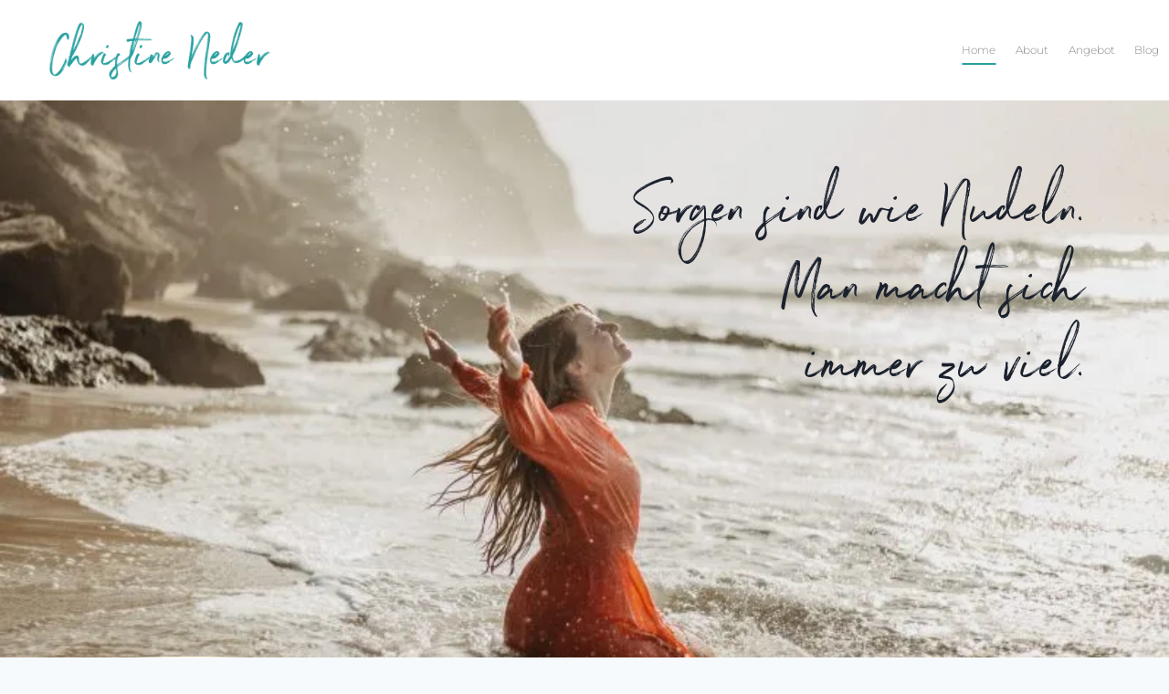

--- FILE ---
content_type: text/html; charset=UTF-8
request_url: https://www.christineneder.com/
body_size: 37185
content:
<!doctype html><html lang="en-US" class="no-js" itemtype="https://schema.org/WebPage" itemscope><head><script data-no-optimize="1">var litespeed_docref=sessionStorage.getItem("litespeed_docref");litespeed_docref&&(Object.defineProperty(document,"referrer",{get:function(){return litespeed_docref}}),sessionStorage.removeItem("litespeed_docref"));</script> <meta charset="UTF-8"><meta name="viewport" content="width=device-width, initial-scale=1, minimum-scale=1"><meta name='robots' content='index, follow, max-image-preview:large, max-snippet:-1, max-video-preview:-1' /><title>Christine Neder | Coaching in Berlin | Coaching-Reisen</title><meta name="description" content="Christine Neder bietet personal Life Coaching in Berlin und Coaching-Reisen an für mehr Klarheit im Leben, ZUfriedenheit und um seine Ziele zu erreichen." /><link rel="canonical" href="https://www.christineneder.com/" /><meta property="og:locale" content="en_US" /><meta property="og:type" content="website" /><meta property="og:title" content="Christine Neder | Coaching in Berlin | Coaching-Reisen" /><meta property="og:description" content="Christine Neder bietet personal Life Coaching in Berlin und Coaching-Reisen an für mehr Klarheit im Leben, ZUfriedenheit und um seine Ziele zu erreichen." /><meta property="og:url" content="https://www.christineneder.com/" /><meta property="og:site_name" content="Christine Neder" /><meta property="article:publisher" content="https://www.facebook.com/Christine-Neder-177493338999600/" /><meta property="article:modified_time" content="2025-10-16T10:38:18+00:00" /><meta property="og:image" content="https://www.christineneder.com/wp-content/uploads/2019/03/Christine-Neder.jpg" /><meta property="og:image:width" content="2048" /><meta property="og:image:height" content="1366" /><meta property="og:image:type" content="image/jpeg" /><meta name="twitter:card" content="summary_large_image" /> <script type="application/ld+json" class="yoast-schema-graph">{"@context":"https://schema.org","@graph":[{"@type":"WebPage","@id":"https://www.christineneder.com/","url":"https://www.christineneder.com/","name":"Christine Neder | Coaching in Berlin | Coaching-Reisen","isPartOf":{"@id":"https://www.christineneder.com/#website"},"about":{"@id":"https://www.christineneder.com/#organization"},"primaryImageOfPage":{"@id":"https://www.christineneder.com/#primaryimage"},"image":{"@id":"https://www.christineneder.com/#primaryimage"},"thumbnailUrl":"https://www.christineneder.com/wp-content/uploads/2019/03/Christine-Neder.jpg","datePublished":"2019-02-08T16:54:27+00:00","dateModified":"2025-10-16T10:38:18+00:00","description":"Christine Neder bietet personal Life Coaching in Berlin und Coaching-Reisen an für mehr Klarheit im Leben, ZUfriedenheit und um seine Ziele zu erreichen.","breadcrumb":{"@id":"https://www.christineneder.com/#breadcrumb"},"inLanguage":"en-US","potentialAction":[{"@type":"ReadAction","target":["https://www.christineneder.com/"]}]},{"@type":"ImageObject","inLanguage":"en-US","@id":"https://www.christineneder.com/#primaryimage","url":"https://www.christineneder.com/wp-content/uploads/2019/03/Christine-Neder.jpg","contentUrl":"https://www.christineneder.com/wp-content/uploads/2019/03/Christine-Neder.jpg","width":2048,"height":1366},{"@type":"BreadcrumbList","@id":"https://www.christineneder.com/#breadcrumb","itemListElement":[{"@type":"ListItem","position":1,"name":"Startseite"}]},{"@type":"WebSite","@id":"https://www.christineneder.com/#website","url":"https://www.christineneder.com/","name":"Christine Neder | Coaching in Berlin | Coaching-Reisen","description":"be as much person as you can be","publisher":{"@id":"https://www.christineneder.com/#organization"},"potentialAction":[{"@type":"SearchAction","target":{"@type":"EntryPoint","urlTemplate":"https://www.christineneder.com/?s={search_term_string}"},"query-input":{"@type":"PropertyValueSpecification","valueRequired":true,"valueName":"search_term_string"}}],"inLanguage":"en-US"},{"@type":"Organization","@id":"https://www.christineneder.com/#organization","name":"Christine Neder Coaching","url":"https://www.christineneder.com/","logo":{"@type":"ImageObject","inLanguage":"en-US","@id":"https://www.christineneder.com/#/schema/logo/image/","url":"https://www.christineneder.com/wp-content/uploads/2019/03/be-logo-black@2x.png","contentUrl":"https://www.christineneder.com/wp-content/uploads/2019/03/be-logo-black@2x.png","width":348,"height":348,"caption":"Christine Neder Coaching"},"image":{"@id":"https://www.christineneder.com/#/schema/logo/image/"},"sameAs":["https://www.facebook.com/Christine-Neder-177493338999600/","https://www.instagram.com/christine_neder/"]}]}</script>  <script type='application/javascript'  id='pys-version-script'>console.log('PixelYourSite Free version 11.1.5.2');</script> <link rel="alternate" type="application/rss+xml" title="Christine Neder &raquo; Feed" href="https://www.christineneder.com/feed/" /><link rel="alternate" type="text/calendar" title="Christine Neder &raquo; iCal Feed" href="https://www.christineneder.com/events/?ical=1" /> <script type="litespeed/javascript">document.documentElement.classList.remove('no-js')</script> <link rel="alternate" title="oEmbed (JSON)" type="application/json+oembed" href="https://www.christineneder.com/wp-json/oembed/1.0/embed?url=https%3A%2F%2Fwww.christineneder.com%2F" /><link rel="alternate" title="oEmbed (XML)" type="text/xml+oembed" href="https://www.christineneder.com/wp-json/oembed/1.0/embed?url=https%3A%2F%2Fwww.christineneder.com%2F&#038;format=xml" /><style id='wp-img-auto-sizes-contain-inline-css'>img:is([sizes=auto i],[sizes^="auto," i]){contain-intrinsic-size:3000px 1500px}
/*# sourceURL=wp-img-auto-sizes-contain-inline-css */</style><style id="litespeed-ccss">ul{box-sizing:border-box}.entry-content{counter-reset:footnotes}:root{--wp--preset--font-size--normal:16px;--wp--preset--font-size--huge:42px}.screen-reader-text{border:0;clip-path:inset(50%);height:1px;margin:-1px;overflow:hidden;padding:0;position:absolute;width:1px;word-wrap:normal!important}:root{--wp--preset--aspect-ratio--square:1;--wp--preset--aspect-ratio--4-3:4/3;--wp--preset--aspect-ratio--3-4:3/4;--wp--preset--aspect-ratio--3-2:3/2;--wp--preset--aspect-ratio--2-3:2/3;--wp--preset--aspect-ratio--16-9:16/9;--wp--preset--aspect-ratio--9-16:9/16;--wp--preset--color--black:#000000;--wp--preset--color--cyan-bluish-gray:#abb8c3;--wp--preset--color--white:#ffffff;--wp--preset--color--pale-pink:#f78da7;--wp--preset--color--vivid-red:#cf2e2e;--wp--preset--color--luminous-vivid-orange:#ff6900;--wp--preset--color--luminous-vivid-amber:#fcb900;--wp--preset--color--light-green-cyan:#7bdcb5;--wp--preset--color--vivid-green-cyan:#00d084;--wp--preset--color--pale-cyan-blue:#8ed1fc;--wp--preset--color--vivid-cyan-blue:#0693e3;--wp--preset--color--vivid-purple:#9b51e0;--wp--preset--color--theme-palette-1:var(--global-palette1);--wp--preset--color--theme-palette-2:var(--global-palette2);--wp--preset--color--theme-palette-3:var(--global-palette3);--wp--preset--color--theme-palette-4:var(--global-palette4);--wp--preset--color--theme-palette-5:var(--global-palette5);--wp--preset--color--theme-palette-6:var(--global-palette6);--wp--preset--color--theme-palette-7:var(--global-palette7);--wp--preset--color--theme-palette-8:var(--global-palette8);--wp--preset--color--theme-palette-9:var(--global-palette9);--wp--preset--gradient--vivid-cyan-blue-to-vivid-purple:linear-gradient(135deg,rgba(6,147,227,1) 0%,rgb(155,81,224) 100%);--wp--preset--gradient--light-green-cyan-to-vivid-green-cyan:linear-gradient(135deg,rgb(122,220,180) 0%,rgb(0,208,130) 100%);--wp--preset--gradient--luminous-vivid-amber-to-luminous-vivid-orange:linear-gradient(135deg,rgba(252,185,0,1) 0%,rgba(255,105,0,1) 100%);--wp--preset--gradient--luminous-vivid-orange-to-vivid-red:linear-gradient(135deg,rgba(255,105,0,1) 0%,rgb(207,46,46) 100%);--wp--preset--gradient--very-light-gray-to-cyan-bluish-gray:linear-gradient(135deg,rgb(238,238,238) 0%,rgb(169,184,195) 100%);--wp--preset--gradient--cool-to-warm-spectrum:linear-gradient(135deg,rgb(74,234,220) 0%,rgb(151,120,209) 20%,rgb(207,42,186) 40%,rgb(238,44,130) 60%,rgb(251,105,98) 80%,rgb(254,248,76) 100%);--wp--preset--gradient--blush-light-purple:linear-gradient(135deg,rgb(255,206,236) 0%,rgb(152,150,240) 100%);--wp--preset--gradient--blush-bordeaux:linear-gradient(135deg,rgb(254,205,165) 0%,rgb(254,45,45) 50%,rgb(107,0,62) 100%);--wp--preset--gradient--luminous-dusk:linear-gradient(135deg,rgb(255,203,112) 0%,rgb(199,81,192) 50%,rgb(65,88,208) 100%);--wp--preset--gradient--pale-ocean:linear-gradient(135deg,rgb(255,245,203) 0%,rgb(182,227,212) 50%,rgb(51,167,181) 100%);--wp--preset--gradient--electric-grass:linear-gradient(135deg,rgb(202,248,128) 0%,rgb(113,206,126) 100%);--wp--preset--gradient--midnight:linear-gradient(135deg,rgb(2,3,129) 0%,rgb(40,116,252) 100%);--wp--preset--font-size--small:var(--global-font-size-small);--wp--preset--font-size--medium:var(--global-font-size-medium);--wp--preset--font-size--large:var(--global-font-size-large);--wp--preset--font-size--x-large:42px;--wp--preset--font-size--larger:var(--global-font-size-larger);--wp--preset--font-size--xxlarge:var(--global-font-size-xxlarge);--wp--preset--spacing--20:0.44rem;--wp--preset--spacing--30:0.67rem;--wp--preset--spacing--40:1rem;--wp--preset--spacing--50:1.5rem;--wp--preset--spacing--60:2.25rem;--wp--preset--spacing--70:3.38rem;--wp--preset--spacing--80:5.06rem;--wp--preset--shadow--natural:6px 6px 9px rgba(0, 0, 0, 0.2);--wp--preset--shadow--deep:12px 12px 50px rgba(0, 0, 0, 0.4);--wp--preset--shadow--sharp:6px 6px 0px rgba(0, 0, 0, 0.2);--wp--preset--shadow--outlined:6px 6px 0px -3px rgba(255, 255, 255, 1), 6px 6px rgba(0, 0, 0, 1);--wp--preset--shadow--crisp:6px 6px 0px rgba(0, 0, 0, 1)}html{line-height:1.15;-webkit-text-size-adjust:100%}body{margin:0}main{display:block;min-width:0}a{background-color:#fff0}img{border-style:none}button,input{font-size:100%;margin:0}button,input{overflow:visible}button{text-transform:none}button{-webkit-appearance:button}::-webkit-file-upload-button{-webkit-appearance:button;font:inherit}:root{--global-gray-400:#CBD5E0;--global-gray-500:#A0AEC0;--global-xs-spacing:1em;--global-sm-spacing:1.5rem;--global-md-spacing:2rem;--global-lg-spacing:2.5em;--global-xl-spacing:3.5em;--global-xxl-spacing:5rem;--global-edge-spacing:1.5rem;--global-boxed-spacing:2rem;--global-font-size-small:clamp(0.8rem, 0.73rem + 0.217vw, 0.9rem);--global-font-size-medium:clamp(1.1rem, 0.995rem + 0.326vw, 1.25rem);--global-font-size-large:clamp(1.75rem, 1.576rem + 0.543vw, 2rem);--global-font-size-larger:clamp(2rem, 1.6rem + 1vw, 2.5rem);--global-font-size-xxlarge:clamp(2.25rem, 1.728rem + 1.63vw, 3rem)}h6{padding:0;margin:0}html{box-sizing:border-box}*,*::before,*::after{box-sizing:inherit}ul{margin:0 0 1.5em 1.5em;padding:0}ul{list-style:disc}img{display:block;height:auto;max-width:100%}a{color:var(--global-palette-highlight);text-underline-offset:.1em}.screen-reader-text{clip:rect(1px,1px,1px,1px);position:absolute!important;height:1px;width:1px;overflow:hidden;word-wrap:normal!important}input[type=text]{-webkit-appearance:none;color:var(--global-palette5);border:1px solid var(--global-gray-400);border-radius:3px;padding:.4em .5em;max-width:100%;background:var(--global-palette9);box-shadow:0 0 0-7px #fff0}::-webkit-input-placeholder{color:var(--global-palette6)}::-moz-placeholder{color:var(--global-palette6);opacity:1}:-ms-input-placeholder{color:var(--global-palette6)}:-moz-placeholder{color:var(--global-palette6)}::placeholder{color:var(--global-palette6)}button{border-radius:3px;background:var(--global-palette-btn-bg);color:var(--global-palette-btn);padding:.4em 1em;border:0;font-size:1.125rem;line-height:1.6;display:inline-block;font-family:inherit;text-decoration:none;box-shadow:0 0 0-7px #fff0}button:visited{background:var(--global-palette-btn-bg);color:var(--global-palette-btn)}.kadence-svg-iconset{display:inline-flex;align-self:center}.kadence-svg-iconset svg{height:1em;width:1em}:root .has-theme-palette-3-color{color:var(--global-palette3)}.kt-clear{*zoom:1}.kt-clear::before,.kt-clear::after{content:" ";display:table}.kt-clear::after{clear:both}.content-area{margin:var(--global-xxl-spacing)0}.entry-content{word-break:break-word}.content-width-fullwidth .content-container.site-container{max-width:none;padding:0}.content-width-fullwidth .content-area{margin-top:0;margin-bottom:0}.site-container{margin:0 auto;padding:0 var(--global-content-edge-padding)}.content-bg{background:#fff}.content-style-unboxed .entry:not(.loop-entry)>.entry-content-wrap{padding:0}.content-style-unboxed .content-bg:not(.loop-entry){background:#fff0}.content-style-unboxed .entry:not(.loop-entry){box-shadow:none;border-radius:0}#wrapper{overflow:hidden;overflow:clip}body.footer-on-bottom #wrapper{min-height:100vh;display:flex;flex-direction:column}body.footer-on-bottom #inner-wrap{flex:1 0 auto}:root{--global-palette1:#28a0a0;--global-palette2:#fff1da;--global-palette3:#1A202C;--global-palette4:#2D3748;--global-palette5:#676767;--global-palette6:#676767;--global-palette7:#fbfbfb;--global-palette8:#F7FAFC;--global-palette9:#FFFFFF;--global-palette9rgb:255, 255, 255;--global-palette-highlight:var(--global-palette1);--global-palette-highlight-alt:#52c0c0;--global-palette-highlight-alt2:var(--global-palette9);--global-palette-btn-bg:var(--global-palette1);--global-palette-btn-bg-hover:#30afaf;--global-palette-btn:var(--global-palette9);--global-palette-btn-hover:var(--global-palette9);--global-body-font-family:Montserrat;--global-heading-font-family:'Playfair Display', serif;--global-primary-nav-font-family:Montserrat, sans-serif;--global-fallback-font:sans-serif;--global-display-fallback-font:sans-serif;--global-content-width:1290px;--global-content-wide-width:calc(1290px + 230px);--global-content-narrow-width:842px;--global-content-edge-padding:1.5rem;--global-content-boxed-padding:2rem;--global-calc-content-width:calc(1290px - var(--global-content-edge-padding) - var(--global-content-edge-padding) );--wp--style--global--content-size:var(--global-calc-content-width)}.wp-site-blocks{--global-vw:calc( 100vw - ( 0.5 * var(--scrollbar-offset)))}body{background:var(--global-palette8)}body,input{font-style:normal;font-weight:400;font-size:17px;line-height:28px;letter-spacing:0em;font-family:var(--global-body-font-family);color:#676767}.content-bg,body.content-style-unboxed .site{background:var(--global-palette9)}@media all and (max-width:767px){body{font-size:12px}}h6{font-family:var(--global-heading-font-family)}h6{font-style:normal;font-weight:400;font-size:60px;line-height:1.5;font-family:Northwell;text-transform:none;color:var(--global-palette5)}@media all and (max-width:767px){h6{font-size:40px}}.site-container{max-width:var(--global-content-width)}.content-area{margin-top:5rem;margin-bottom:5rem}@media all and (max-width:1024px){.content-area{margin-top:3rem;margin-bottom:3rem}}@media all and (max-width:767px){.content-area{margin-top:2rem;margin-bottom:2rem}}@media all and (max-width:1024px){:root{--global-content-boxed-padding:2rem}}@media all and (max-width:767px){:root{--global-content-boxed-padding:1.5rem}}.entry-content-wrap{padding:2rem}@media all and (max-width:1024px){.entry-content-wrap{padding:2rem}}@media all and (max-width:767px){.entry-content-wrap{padding:1.5rem}}.entry.single-entry{box-shadow:0 15px 15px -10px #fff0;border-radius:4px 4px 4px 4px}button{font-style:normal;font-weight:300;font-size:14px;letter-spacing:0;font-family:Montserrat,sans-serif;text-transform:capitalize;padding:16px 40px 16px 40px;box-shadow:0 0 0-7px #fff0}@media all and (max-width:1024px){.mobile-transparent-header #masthead{position:absolute;left:0;right:0;z-index:100}.mobile-transparent-header #masthead,.mobile-transparent-header .site-main-header-wrap .site-header-row-container-inner{background:#fff0}}@media all and (min-width:1025px){.transparent-header #masthead{position:absolute;left:0;right:0;z-index:100}.transparent-header #masthead,.transparent-header .site-main-header-wrap .site-header-row-container-inner{background:#fff0}}.site-branding a.brand img{max-width:250px}@media all and (max-width:767px){.site-branding a.brand img{max-width:180px}}.site-branding{padding:0 50px 0 50px}@media all and (max-width:1024px){.site-branding{padding:0 0 0 0}}#masthead{background:#fff}.site-main-header-inner-wrap{min-height:70px}.site-main-header-wrap .site-header-row-container-inner>.site-container{padding:20px 0 20px 0}@media all and (max-width:1024px){.site-main-header-wrap .site-header-row-container-inner>.site-container{padding:10px 20px 10px 20px}}.transparent-header #masthead .site-main-header-wrap .site-header-row-container-inner{background:#fff}.transparent-header #wrapper #masthead{background:#fff0}.header-navigation[class*="header-navigation-style-underline"] .header-menu-container.primary-menu-container>ul>li>a:after{width:calc(100% - 1.8em)}.main-navigation .primary-menu-container>ul>li.menu-item>a{padding-left:calc(1.8em/2);padding-right:calc(1.8em/2);padding-top:.2em;padding-bottom:.2em;color:#888}.main-navigation .primary-menu-container>ul li.menu-item>a{font-style:normal;font-weight:300;font-size:12px;letter-spacing:0;font-family:var(--global-primary-nav-font-family)}.main-navigation .primary-menu-container>ul>li.menu-item.current-menu-item>a{color:#888}.mobile-toggle-open-container .menu-toggle-open{color:#888;padding:.4em .6em .4em .6em;font-size:14px}.mobile-toggle-open-container .menu-toggle-open .menu-toggle-icon{font-size:30px}.mobile-navigation ul li{font-style:normal;font-size:20px;line-height:1.3}.mobile-navigation ul li a{padding-top:1em;padding-bottom:1em}.mobile-navigation ul li>a{color:var(--global-palette8)}.mobile-navigation ul li.current-menu-item>a{color:var(--global-palette-highlight)}.mobile-navigation ul li:not(.menu-item-has-children) a{border-bottom:1px solid rgb(255 255 255/.1)}#mobile-drawer .drawer-header .drawer-toggle{padding:.6em .15em .6em .15em;font-size:24px}:root{--tec-color-background-events:transparent;--tec-color-text-event-date:var(--global-palette3);--tec-color-text-event-title:var(--global-palette3);--tec-color-text-events-title:var(--global-palette3);--tec-color-background-view-selector-list-item-hover:var(--global-palette7);--tec-color-background-secondary:var(--global-palette8);--tec-color-link-primary:var(--global-palette3);--tec-color-icon-active:var(--global-palette3);--tec-color-day-marker-month:var(--global-palette4);--tec-color-border-active-month-grid-hover:var(--global-palette5);--tec-color-accent-primary:var(--global-palette1);--tec-color-border-default:var(--global-gray-400)}#mobile-secondary-site-navigation ul li{font-style:normal;font-size:20px}#mobile-secondary-site-navigation ul li a{padding-top:1em;padding-bottom:1em}#mobile-secondary-site-navigation ul li>a{color:#e8c791}#mobile-secondary-site-navigation ul li:not(.menu-item-has-children) a{border-bottom:1px solid rgb(255 255 255/.1)}.site-branding{max-height:inherit}.site-branding a.brand{display:flex;gap:1em;flex-direction:row;align-items:center;text-decoration:none;color:inherit;max-height:inherit}.site-branding a.brand img{display:block}.header-navigation[class*=header-navigation-style-underline] .header-menu-container>ul>li>a{position:relative}.header-navigation[class*=header-navigation-style-underline] .header-menu-container>ul>li>a:after{content:"";width:100%;position:absolute;bottom:0;height:2px;right:50%;background:currentColor;transform:scale(0,0) translate(-50%,0)}.header-navigation[class*=header-navigation-style-underline] .header-menu-container>ul>li.current-menu-item>a:after{transform:scale(1,1) translate(50%,0)}.header-navigation,.header-menu-container{display:flex}.header-navigation li.menu-item>a{display:block;width:100%;text-decoration:none;color:var(--global-palette4);transform:translate3d(0,0,0)}.header-navigation ul li.menu-item>a{padding:.6em .5em}.header-navigation .menu{display:flex;flex-wrap:wrap;justify-content:center;align-items:center;list-style:none;margin:0;padding:0}.menu-toggle-open{display:flex;background:#fff0;align-items:center;box-shadow:none}.menu-toggle-open .menu-toggle-icon{display:flex}.menu-toggle-open.menu-toggle-style-default{border:0}.wp-site-blocks .menu-toggle-open{box-shadow:none}.mobile-navigation{width:100%}.mobile-navigation a{display:block;width:100%;text-decoration:none;padding:.6em .5em}.mobile-navigation ul{display:block;list-style:none;margin:0;padding:0}.popup-drawer{position:fixed;display:none;top:0;bottom:0;left:-99999rem;right:99999rem;z-index:100000}.popup-drawer .drawer-overlay{background-color:rgb(0 0 0/.4);position:fixed;top:0;right:0;bottom:0;left:0;opacity:0}.popup-drawer .drawer-inner{width:100%;transform:translateX(100%);max-width:90%;right:0;top:0;overflow:auto;background:#090c10;color:#fff;bottom:0;opacity:0;position:fixed;box-shadow:0 0 2rem 0 rgb(0 0 0/.1);display:flex;flex-direction:column}.popup-drawer .drawer-header{padding:0 1.5em;display:flex;justify-content:flex-end;min-height:calc(1.2em + 24px)}.popup-drawer .drawer-header .drawer-toggle{background:#fff0;border:0;font-size:24px;line-height:1;padding:.6em .15em;color:inherit;display:flex;box-shadow:none;border-radius:0}.popup-drawer .drawer-content{padding:0 1.5em 1.5em}.popup-drawer .drawer-header .drawer-toggle{width:1em;position:relative;height:1em;box-sizing:content-box;font-size:24px}.drawer-toggle .toggle-close-bar{width:.75em;height:.08em;background:currentColor;transform-origin:center center;position:absolute;margin-top:-.04em;opacity:0;border-radius:.08em;left:50%;margin-left:-.375em;top:50%;transform:rotate(45deg) translateX(-50%)}.drawer-toggle .toggle-close-bar:last-child{transform:rotate(-45deg) translateX(50%)}#main-header{display:none}#masthead{position:relative;z-index:11}@media screen and (min-width:1025px){#main-header{display:block}#mobile-header{display:none}}.site-header-row{display:grid;grid-template-columns:auto auto}.site-header-section{display:flex;max-height:inherit}.site-header-item{display:flex;align-items:center;margin-right:10px;max-height:inherit}.site-header-section>.site-header-item:last-child{margin-right:0}.drawer-content .site-header-item{margin-right:0;margin-bottom:10px}.drawer-content .site-header-item:last-child{margin-bottom:0}.site-header-section-right{justify-content:flex-end}.kadence-sticky-header{position:relative;z-index:1}#mobile-drawer{z-index:99999}.entry{box-shadow:0 15px 25px -10px rgb(0 0 0/.05);border-radius:.25rem}.content-wrap{position:relative}.site-main{min-width:0}.single-content{margin:var(--global-md-spacing)0 0}.single-content h6{margin:1.5em 0 .5em}.single-content h6:first-child{margin-top:0}.single-content h6+*{margin-top:0}.single-content h6:last-child{margin-bottom:0}.entry-content:after{display:table;clear:both;content:""}.content-title-style-hide .entry-content{margin:0}.header-navigation>div>ul>li>a{display:flex;align-items:center}.header-menu-container ul.menu{position:relative}.BorlabsCookie *{box-sizing:border-box}.BorlabsCookie *::before,.BorlabsCookie *::after{box-sizing:inherit}.borlabs-hide{display:none}.kb-row-layout-wrap{position:relative;border:0 solid #fff0}.kb-row-layout-wrap:before{clear:both;display:table;content:""}.kt-row-column-wrap{display:grid;grid-template-columns:minmax(0,1fr);gap:var(--global-row-gutter-md,2rem) var(--global-row-gutter-md,2rem);grid-auto-rows:minmax(min-content,max-content);z-index:1;position:relative}.wp-block-kadence-rowlayout .kt-row-column-wrap.kb-theme-content-width{margin-left:auto;margin-right:auto}.kt-row-has-bg>.kt-row-column-wrap{padding-left:var(--global-content-edge-padding,15px);padding-right:var(--global-content-edge-padding,15px)}.kt-row-layout-bottom-sep{position:absolute;height:100px;bottom:-1px;left:0;overflow:hidden;right:0;z-index:1}.kt-row-layout-bottom-sep svg{position:absolute;bottom:0;left:50%;transform:translateX(-50%);width:100.2%;height:100%;display:block;fill:#fff}.wp-block-kadence-column{display:flex;flex-direction:column;z-index:1;min-width:0;min-height:0}.kt-inside-inner-col{flex-direction:column;border:0 solid #fff0;position:relative}:root{--global-kb-font-size-sm:clamp(0.8rem, 0.73rem + 0.217vw, 0.9rem);--global-kb-font-size-md:clamp(1.1rem, 0.995rem + 0.326vw, 1.25rem);--global-kb-font-size-lg:clamp(1.75rem, 1.576rem + 0.543vw, 2rem);--global-kb-font-size-xl:clamp(2.25rem, 1.728rem + 1.63vw, 3rem);--global-kb-font-size-xxl:clamp(2.5rem, 1.456rem + 3.26vw, 4rem);--global-kb-font-size-xxxl:clamp(2.75rem, 0.489rem + 7.065vw, 6rem)}.kb-row-layout-id2_b47836-45>.kt-row-column-wrap{max-width:var(--global-content-width,1290px);padding-left:var(--global-content-edge-padding);padding-right:var(--global-content-edge-padding);padding-top:var(--global-kb-row-default-top,var(--global-kb-spacing-sm,1.5rem));padding-bottom:var(--global-kb-row-default-bottom,var(--global-kb-spacing-sm,1.5rem));min-height:800px;grid-template-columns:minmax(0,1fr)}.kb-row-layout-id2_b47836-45{background-image:url(https://www.christineneder.com/wp-content/uploads/2025/09/Coaching-Wochenende-Portugal-800x533-1.webp);background-size:cover;background-position:45% 37%;background-attachment:scroll;background-repeat:no-repeat}.kb-row-layout-id2_b47836-45 .kt-row-layout-bottom-sep{height:98px}.kb-row-layout-id2_b47836-45 .kt-row-layout-bottom-sep svg{width:134%}.kb-row-layout-id2_b47836-45 .kt-row-layout-bottom-sep svg{fill:var(--global-palette2,#2B6CB0)!important}@media all and (max-width:767px){.kb-row-layout-id2_b47836-45>.kt-row-column-wrap{grid-template-columns:minmax(0,1fr)}.kb-row-layout-id2_b47836-45 .kt-row-layout-bottom-sep{height:40px}}.kadence-column2_f6041a-50>.kt-inside-inner-col{display:flex}.kadence-column2_f6041a-50>.kt-inside-inner-col{padding-top:3em;padding-right:4em}.kadence-column2_f6041a-50>.kt-inside-inner-col{min-height:55vh}.kadence-column2_f6041a-50>.kt-inside-inner-col{column-gap:0}.kadence-column2_f6041a-50>.kt-inside-inner-col{flex-direction:column;justify-content:flex-start}.kt-row-column-wrap>.kadence-column2_f6041a-50{align-self:flex-start}.kadence-column2_f6041a-50{text-align:right}.kadence-column2_f6041a-50{margin-top:10%;margin-bottom:20%}@media all and (max-width:1024px){.kadence-column2_f6041a-50>.kt-inside-inner-col{padding-right:0em;padding-left:0em;flex-direction:column}}@media all and (max-width:1024px){.kt-row-column-wrap>.kadence-column2_f6041a-50{align-self:flex-start}}@media all and (max-width:767px){.kt-row-column-wrap>.kadence-column2_f6041a-50{align-self:flex-start}.kadence-column2_f6041a-50>.kt-inside-inner-col{flex-direction:column}}.wp-block-kadence-advancedheading.kt-adv-heading2_8051a1-e5,.wp-block-kadence-advancedheading.kt-adv-heading2_8051a1-e5[data-kb-block="kb-adv-heading2_8051a1-e5"]{font-size:75px;line-height:85px;font-family:Northwell}@media all and (max-width:767px){.wp-block-kadence-advancedheading.kt-adv-heading2_8051a1-e5,.wp-block-kadence-advancedheading.kt-adv-heading2_8051a1-e5[data-kb-block="kb-adv-heading2_8051a1-e5"]{font-size:40px;line-height:55px;text-align:center!important}}h6{margin:0!important}.header-navigation[class*="header-navigation-style-underline"] .header-menu-container>ul>li>a:after{color:#28A0A0}</style><link rel="preload" data-asynced="1" data-optimized="2" as="style" onload="this.onload=null;this.rel='stylesheet'" href="https://www.christineneder.com/wp-content/litespeed/ucss/cca5d9b76def83f81cf2105da296df90.css?ver=16350" /><script data-optimized="1" type="litespeed/javascript" data-src="https://www.christineneder.com/wp-content/plugins/litespeed-cache/assets/js/css_async.min.js"></script> <style id='wp-block-heading-inline-css'>h1:where(.wp-block-heading).has-background,h2:where(.wp-block-heading).has-background,h3:where(.wp-block-heading).has-background,h4:where(.wp-block-heading).has-background,h5:where(.wp-block-heading).has-background,h6:where(.wp-block-heading).has-background{padding:1.25em 2.375em}h1.has-text-align-left[style*=writing-mode]:where([style*=vertical-lr]),h1.has-text-align-right[style*=writing-mode]:where([style*=vertical-rl]),h2.has-text-align-left[style*=writing-mode]:where([style*=vertical-lr]),h2.has-text-align-right[style*=writing-mode]:where([style*=vertical-rl]),h3.has-text-align-left[style*=writing-mode]:where([style*=vertical-lr]),h3.has-text-align-right[style*=writing-mode]:where([style*=vertical-rl]),h4.has-text-align-left[style*=writing-mode]:where([style*=vertical-lr]),h4.has-text-align-right[style*=writing-mode]:where([style*=vertical-rl]),h5.has-text-align-left[style*=writing-mode]:where([style*=vertical-lr]),h5.has-text-align-right[style*=writing-mode]:where([style*=vertical-rl]),h6.has-text-align-left[style*=writing-mode]:where([style*=vertical-lr]),h6.has-text-align-right[style*=writing-mode]:where([style*=vertical-rl]){rotate:180deg}
/*# sourceURL=https://www.christineneder.com/wp-includes/blocks/heading/style.min.css */</style><style id='wp-block-image-inline-css'>.wp-block-image>a,.wp-block-image>figure>a{display:inline-block}.wp-block-image img{box-sizing:border-box;height:auto;max-width:100%;vertical-align:bottom}@media not (prefers-reduced-motion){.wp-block-image img.hide{visibility:hidden}.wp-block-image img.show{animation:show-content-image .4s}}.wp-block-image[style*=border-radius] img,.wp-block-image[style*=border-radius]>a{border-radius:inherit}.wp-block-image.has-custom-border img{box-sizing:border-box}.wp-block-image.aligncenter{text-align:center}.wp-block-image.alignfull>a,.wp-block-image.alignwide>a{width:100%}.wp-block-image.alignfull img,.wp-block-image.alignwide img{height:auto;width:100%}.wp-block-image .aligncenter,.wp-block-image .alignleft,.wp-block-image .alignright,.wp-block-image.aligncenter,.wp-block-image.alignleft,.wp-block-image.alignright{display:table}.wp-block-image .aligncenter>figcaption,.wp-block-image .alignleft>figcaption,.wp-block-image .alignright>figcaption,.wp-block-image.aligncenter>figcaption,.wp-block-image.alignleft>figcaption,.wp-block-image.alignright>figcaption{caption-side:bottom;display:table-caption}.wp-block-image .alignleft{float:left;margin:.5em 1em .5em 0}.wp-block-image .alignright{float:right;margin:.5em 0 .5em 1em}.wp-block-image .aligncenter{margin-left:auto;margin-right:auto}.wp-block-image :where(figcaption){margin-bottom:1em;margin-top:.5em}.wp-block-image.is-style-circle-mask img{border-radius:9999px}@supports ((-webkit-mask-image:none) or (mask-image:none)) or (-webkit-mask-image:none){.wp-block-image.is-style-circle-mask img{border-radius:0;-webkit-mask-image:url('data:image/svg+xml;utf8,<svg viewBox="0 0 100 100" xmlns="http://www.w3.org/2000/svg"><circle cx="50" cy="50" r="50"/></svg>');mask-image:url('data:image/svg+xml;utf8,<svg viewBox="0 0 100 100" xmlns="http://www.w3.org/2000/svg"><circle cx="50" cy="50" r="50"/></svg>');mask-mode:alpha;-webkit-mask-position:center;mask-position:center;-webkit-mask-repeat:no-repeat;mask-repeat:no-repeat;-webkit-mask-size:contain;mask-size:contain}}:root :where(.wp-block-image.is-style-rounded img,.wp-block-image .is-style-rounded img){border-radius:9999px}.wp-block-image figure{margin:0}.wp-lightbox-container{display:flex;flex-direction:column;position:relative}.wp-lightbox-container img{cursor:zoom-in}.wp-lightbox-container img:hover+button{opacity:1}.wp-lightbox-container button{align-items:center;backdrop-filter:blur(16px) saturate(180%);background-color:#5a5a5a40;border:none;border-radius:4px;cursor:zoom-in;display:flex;height:20px;justify-content:center;opacity:0;padding:0;position:absolute;right:16px;text-align:center;top:16px;width:20px;z-index:100}@media not (prefers-reduced-motion){.wp-lightbox-container button{transition:opacity .2s ease}}.wp-lightbox-container button:focus-visible{outline:3px auto #5a5a5a40;outline:3px auto -webkit-focus-ring-color;outline-offset:3px}.wp-lightbox-container button:hover{cursor:pointer;opacity:1}.wp-lightbox-container button:focus{opacity:1}.wp-lightbox-container button:focus,.wp-lightbox-container button:hover,.wp-lightbox-container button:not(:hover):not(:active):not(.has-background){background-color:#5a5a5a40;border:none}.wp-lightbox-overlay{box-sizing:border-box;cursor:zoom-out;height:100vh;left:0;overflow:hidden;position:fixed;top:0;visibility:hidden;width:100%;z-index:100000}.wp-lightbox-overlay .close-button{align-items:center;cursor:pointer;display:flex;justify-content:center;min-height:40px;min-width:40px;padding:0;position:absolute;right:calc(env(safe-area-inset-right) + 16px);top:calc(env(safe-area-inset-top) + 16px);z-index:5000000}.wp-lightbox-overlay .close-button:focus,.wp-lightbox-overlay .close-button:hover,.wp-lightbox-overlay .close-button:not(:hover):not(:active):not(.has-background){background:none;border:none}.wp-lightbox-overlay .lightbox-image-container{height:var(--wp--lightbox-container-height);left:50%;overflow:hidden;position:absolute;top:50%;transform:translate(-50%,-50%);transform-origin:top left;width:var(--wp--lightbox-container-width);z-index:9999999999}.wp-lightbox-overlay .wp-block-image{align-items:center;box-sizing:border-box;display:flex;height:100%;justify-content:center;margin:0;position:relative;transform-origin:0 0;width:100%;z-index:3000000}.wp-lightbox-overlay .wp-block-image img{height:var(--wp--lightbox-image-height);min-height:var(--wp--lightbox-image-height);min-width:var(--wp--lightbox-image-width);width:var(--wp--lightbox-image-width)}.wp-lightbox-overlay .wp-block-image figcaption{display:none}.wp-lightbox-overlay button{background:none;border:none}.wp-lightbox-overlay .scrim{background-color:#fff;height:100%;opacity:.9;position:absolute;width:100%;z-index:2000000}.wp-lightbox-overlay.active{visibility:visible}@media not (prefers-reduced-motion){.wp-lightbox-overlay.active{animation:turn-on-visibility .25s both}.wp-lightbox-overlay.active img{animation:turn-on-visibility .35s both}.wp-lightbox-overlay.show-closing-animation:not(.active){animation:turn-off-visibility .35s both}.wp-lightbox-overlay.show-closing-animation:not(.active) img{animation:turn-off-visibility .25s both}.wp-lightbox-overlay.zoom.active{animation:none;opacity:1;visibility:visible}.wp-lightbox-overlay.zoom.active .lightbox-image-container{animation:lightbox-zoom-in .4s}.wp-lightbox-overlay.zoom.active .lightbox-image-container img{animation:none}.wp-lightbox-overlay.zoom.active .scrim{animation:turn-on-visibility .4s forwards}.wp-lightbox-overlay.zoom.show-closing-animation:not(.active){animation:none}.wp-lightbox-overlay.zoom.show-closing-animation:not(.active) .lightbox-image-container{animation:lightbox-zoom-out .4s}.wp-lightbox-overlay.zoom.show-closing-animation:not(.active) .lightbox-image-container img{animation:none}.wp-lightbox-overlay.zoom.show-closing-animation:not(.active) .scrim{animation:turn-off-visibility .4s forwards}}@keyframes show-content-image{0%{visibility:hidden}99%{visibility:hidden}to{visibility:visible}}@keyframes turn-on-visibility{0%{opacity:0}to{opacity:1}}@keyframes turn-off-visibility{0%{opacity:1;visibility:visible}99%{opacity:0;visibility:visible}to{opacity:0;visibility:hidden}}@keyframes lightbox-zoom-in{0%{transform:translate(calc((-100vw + var(--wp--lightbox-scrollbar-width))/2 + var(--wp--lightbox-initial-left-position)),calc(-50vh + var(--wp--lightbox-initial-top-position))) scale(var(--wp--lightbox-scale))}to{transform:translate(-50%,-50%) scale(1)}}@keyframes lightbox-zoom-out{0%{transform:translate(-50%,-50%) scale(1);visibility:visible}99%{visibility:visible}to{transform:translate(calc((-100vw + var(--wp--lightbox-scrollbar-width))/2 + var(--wp--lightbox-initial-left-position)),calc(-50vh + var(--wp--lightbox-initial-top-position))) scale(var(--wp--lightbox-scale));visibility:hidden}}
/*# sourceURL=https://www.christineneder.com/wp-includes/blocks/image/style.min.css */</style><style id='wp-block-columns-inline-css'>.wp-block-columns{box-sizing:border-box;display:flex;flex-wrap:wrap!important}@media (min-width:782px){.wp-block-columns{flex-wrap:nowrap!important}}.wp-block-columns{align-items:normal!important}.wp-block-columns.are-vertically-aligned-top{align-items:flex-start}.wp-block-columns.are-vertically-aligned-center{align-items:center}.wp-block-columns.are-vertically-aligned-bottom{align-items:flex-end}@media (max-width:781px){.wp-block-columns:not(.is-not-stacked-on-mobile)>.wp-block-column{flex-basis:100%!important}}@media (min-width:782px){.wp-block-columns:not(.is-not-stacked-on-mobile)>.wp-block-column{flex-basis:0;flex-grow:1}.wp-block-columns:not(.is-not-stacked-on-mobile)>.wp-block-column[style*=flex-basis]{flex-grow:0}}.wp-block-columns.is-not-stacked-on-mobile{flex-wrap:nowrap!important}.wp-block-columns.is-not-stacked-on-mobile>.wp-block-column{flex-basis:0;flex-grow:1}.wp-block-columns.is-not-stacked-on-mobile>.wp-block-column[style*=flex-basis]{flex-grow:0}:where(.wp-block-columns){margin-bottom:1.75em}:where(.wp-block-columns.has-background){padding:1.25em 2.375em}.wp-block-column{flex-grow:1;min-width:0;overflow-wrap:break-word;word-break:break-word}.wp-block-column.is-vertically-aligned-top{align-self:flex-start}.wp-block-column.is-vertically-aligned-center{align-self:center}.wp-block-column.is-vertically-aligned-bottom{align-self:flex-end}.wp-block-column.is-vertically-aligned-stretch{align-self:stretch}.wp-block-column.is-vertically-aligned-bottom,.wp-block-column.is-vertically-aligned-center,.wp-block-column.is-vertically-aligned-top{width:100%}
/*# sourceURL=https://www.christineneder.com/wp-includes/blocks/columns/style.min.css */</style><style id='wp-block-embed-inline-css'>.wp-block-embed.alignleft,.wp-block-embed.alignright,.wp-block[data-align=left]>[data-type="core/embed"],.wp-block[data-align=right]>[data-type="core/embed"]{max-width:360px;width:100%}.wp-block-embed.alignleft .wp-block-embed__wrapper,.wp-block-embed.alignright .wp-block-embed__wrapper,.wp-block[data-align=left]>[data-type="core/embed"] .wp-block-embed__wrapper,.wp-block[data-align=right]>[data-type="core/embed"] .wp-block-embed__wrapper{min-width:280px}.wp-block-cover .wp-block-embed{min-height:240px;min-width:320px}.wp-block-embed{overflow-wrap:break-word}.wp-block-embed :where(figcaption){margin-bottom:1em;margin-top:.5em}.wp-block-embed iframe{max-width:100%}.wp-block-embed__wrapper{position:relative}.wp-embed-responsive .wp-has-aspect-ratio .wp-block-embed__wrapper:before{content:"";display:block;padding-top:50%}.wp-embed-responsive .wp-has-aspect-ratio iframe{bottom:0;height:100%;left:0;position:absolute;right:0;top:0;width:100%}.wp-embed-responsive .wp-embed-aspect-21-9 .wp-block-embed__wrapper:before{padding-top:42.85%}.wp-embed-responsive .wp-embed-aspect-18-9 .wp-block-embed__wrapper:before{padding-top:50%}.wp-embed-responsive .wp-embed-aspect-16-9 .wp-block-embed__wrapper:before{padding-top:56.25%}.wp-embed-responsive .wp-embed-aspect-4-3 .wp-block-embed__wrapper:before{padding-top:75%}.wp-embed-responsive .wp-embed-aspect-1-1 .wp-block-embed__wrapper:before{padding-top:100%}.wp-embed-responsive .wp-embed-aspect-9-16 .wp-block-embed__wrapper:before{padding-top:177.77%}.wp-embed-responsive .wp-embed-aspect-1-2 .wp-block-embed__wrapper:before{padding-top:200%}
/*# sourceURL=https://www.christineneder.com/wp-includes/blocks/embed/style.min.css */</style><style id='wp-block-paragraph-inline-css'>.is-small-text{font-size:.875em}.is-regular-text{font-size:1em}.is-large-text{font-size:2.25em}.is-larger-text{font-size:3em}.has-drop-cap:not(:focus):first-letter{float:left;font-size:8.4em;font-style:normal;font-weight:100;line-height:.68;margin:.05em .1em 0 0;text-transform:uppercase}body.rtl .has-drop-cap:not(:focus):first-letter{float:none;margin-left:.1em}p.has-drop-cap.has-background{overflow:hidden}:root :where(p.has-background){padding:1.25em 2.375em}:where(p.has-text-color:not(.has-link-color)) a{color:inherit}p.has-text-align-left[style*="writing-mode:vertical-lr"],p.has-text-align-right[style*="writing-mode:vertical-rl"]{rotate:180deg}
/*# sourceURL=https://www.christineneder.com/wp-includes/blocks/paragraph/style.min.css */</style><style id='global-styles-inline-css'>:root{--wp--preset--aspect-ratio--square: 1;--wp--preset--aspect-ratio--4-3: 4/3;--wp--preset--aspect-ratio--3-4: 3/4;--wp--preset--aspect-ratio--3-2: 3/2;--wp--preset--aspect-ratio--2-3: 2/3;--wp--preset--aspect-ratio--16-9: 16/9;--wp--preset--aspect-ratio--9-16: 9/16;--wp--preset--color--black: #000000;--wp--preset--color--cyan-bluish-gray: #abb8c3;--wp--preset--color--white: #ffffff;--wp--preset--color--pale-pink: #f78da7;--wp--preset--color--vivid-red: #cf2e2e;--wp--preset--color--luminous-vivid-orange: #ff6900;--wp--preset--color--luminous-vivid-amber: #fcb900;--wp--preset--color--light-green-cyan: #7bdcb5;--wp--preset--color--vivid-green-cyan: #00d084;--wp--preset--color--pale-cyan-blue: #8ed1fc;--wp--preset--color--vivid-cyan-blue: #0693e3;--wp--preset--color--vivid-purple: #9b51e0;--wp--preset--color--theme-palette-1: var(--global-palette1);--wp--preset--color--theme-palette-2: var(--global-palette2);--wp--preset--color--theme-palette-3: var(--global-palette3);--wp--preset--color--theme-palette-4: var(--global-palette4);--wp--preset--color--theme-palette-5: var(--global-palette5);--wp--preset--color--theme-palette-6: var(--global-palette6);--wp--preset--color--theme-palette-7: var(--global-palette7);--wp--preset--color--theme-palette-8: var(--global-palette8);--wp--preset--color--theme-palette-9: var(--global-palette9);--wp--preset--color--theme-palette-10: var(--global-palette10);--wp--preset--color--theme-palette-11: var(--global-palette11);--wp--preset--color--theme-palette-12: var(--global-palette12);--wp--preset--color--theme-palette-13: var(--global-palette13);--wp--preset--color--theme-palette-14: var(--global-palette14);--wp--preset--color--theme-palette-15: var(--global-palette15);--wp--preset--gradient--vivid-cyan-blue-to-vivid-purple: linear-gradient(135deg,rgb(6,147,227) 0%,rgb(155,81,224) 100%);--wp--preset--gradient--light-green-cyan-to-vivid-green-cyan: linear-gradient(135deg,rgb(122,220,180) 0%,rgb(0,208,130) 100%);--wp--preset--gradient--luminous-vivid-amber-to-luminous-vivid-orange: linear-gradient(135deg,rgb(252,185,0) 0%,rgb(255,105,0) 100%);--wp--preset--gradient--luminous-vivid-orange-to-vivid-red: linear-gradient(135deg,rgb(255,105,0) 0%,rgb(207,46,46) 100%);--wp--preset--gradient--very-light-gray-to-cyan-bluish-gray: linear-gradient(135deg,rgb(238,238,238) 0%,rgb(169,184,195) 100%);--wp--preset--gradient--cool-to-warm-spectrum: linear-gradient(135deg,rgb(74,234,220) 0%,rgb(151,120,209) 20%,rgb(207,42,186) 40%,rgb(238,44,130) 60%,rgb(251,105,98) 80%,rgb(254,248,76) 100%);--wp--preset--gradient--blush-light-purple: linear-gradient(135deg,rgb(255,206,236) 0%,rgb(152,150,240) 100%);--wp--preset--gradient--blush-bordeaux: linear-gradient(135deg,rgb(254,205,165) 0%,rgb(254,45,45) 50%,rgb(107,0,62) 100%);--wp--preset--gradient--luminous-dusk: linear-gradient(135deg,rgb(255,203,112) 0%,rgb(199,81,192) 50%,rgb(65,88,208) 100%);--wp--preset--gradient--pale-ocean: linear-gradient(135deg,rgb(255,245,203) 0%,rgb(182,227,212) 50%,rgb(51,167,181) 100%);--wp--preset--gradient--electric-grass: linear-gradient(135deg,rgb(202,248,128) 0%,rgb(113,206,126) 100%);--wp--preset--gradient--midnight: linear-gradient(135deg,rgb(2,3,129) 0%,rgb(40,116,252) 100%);--wp--preset--font-size--small: var(--global-font-size-small);--wp--preset--font-size--medium: var(--global-font-size-medium);--wp--preset--font-size--large: var(--global-font-size-large);--wp--preset--font-size--x-large: 42px;--wp--preset--font-size--larger: var(--global-font-size-larger);--wp--preset--font-size--xxlarge: var(--global-font-size-xxlarge);--wp--preset--spacing--20: 0.44rem;--wp--preset--spacing--30: 0.67rem;--wp--preset--spacing--40: 1rem;--wp--preset--spacing--50: 1.5rem;--wp--preset--spacing--60: 2.25rem;--wp--preset--spacing--70: 3.38rem;--wp--preset--spacing--80: 5.06rem;--wp--preset--shadow--natural: 6px 6px 9px rgba(0, 0, 0, 0.2);--wp--preset--shadow--deep: 12px 12px 50px rgba(0, 0, 0, 0.4);--wp--preset--shadow--sharp: 6px 6px 0px rgba(0, 0, 0, 0.2);--wp--preset--shadow--outlined: 6px 6px 0px -3px rgb(255, 255, 255), 6px 6px rgb(0, 0, 0);--wp--preset--shadow--crisp: 6px 6px 0px rgb(0, 0, 0);}:where(.is-layout-flex){gap: 0.5em;}:where(.is-layout-grid){gap: 0.5em;}body .is-layout-flex{display: flex;}.is-layout-flex{flex-wrap: wrap;align-items: center;}.is-layout-flex > :is(*, div){margin: 0;}body .is-layout-grid{display: grid;}.is-layout-grid > :is(*, div){margin: 0;}:where(.wp-block-columns.is-layout-flex){gap: 2em;}:where(.wp-block-columns.is-layout-grid){gap: 2em;}:where(.wp-block-post-template.is-layout-flex){gap: 1.25em;}:where(.wp-block-post-template.is-layout-grid){gap: 1.25em;}.has-black-color{color: var(--wp--preset--color--black) !important;}.has-cyan-bluish-gray-color{color: var(--wp--preset--color--cyan-bluish-gray) !important;}.has-white-color{color: var(--wp--preset--color--white) !important;}.has-pale-pink-color{color: var(--wp--preset--color--pale-pink) !important;}.has-vivid-red-color{color: var(--wp--preset--color--vivid-red) !important;}.has-luminous-vivid-orange-color{color: var(--wp--preset--color--luminous-vivid-orange) !important;}.has-luminous-vivid-amber-color{color: var(--wp--preset--color--luminous-vivid-amber) !important;}.has-light-green-cyan-color{color: var(--wp--preset--color--light-green-cyan) !important;}.has-vivid-green-cyan-color{color: var(--wp--preset--color--vivid-green-cyan) !important;}.has-pale-cyan-blue-color{color: var(--wp--preset--color--pale-cyan-blue) !important;}.has-vivid-cyan-blue-color{color: var(--wp--preset--color--vivid-cyan-blue) !important;}.has-vivid-purple-color{color: var(--wp--preset--color--vivid-purple) !important;}.has-black-background-color{background-color: var(--wp--preset--color--black) !important;}.has-cyan-bluish-gray-background-color{background-color: var(--wp--preset--color--cyan-bluish-gray) !important;}.has-white-background-color{background-color: var(--wp--preset--color--white) !important;}.has-pale-pink-background-color{background-color: var(--wp--preset--color--pale-pink) !important;}.has-vivid-red-background-color{background-color: var(--wp--preset--color--vivid-red) !important;}.has-luminous-vivid-orange-background-color{background-color: var(--wp--preset--color--luminous-vivid-orange) !important;}.has-luminous-vivid-amber-background-color{background-color: var(--wp--preset--color--luminous-vivid-amber) !important;}.has-light-green-cyan-background-color{background-color: var(--wp--preset--color--light-green-cyan) !important;}.has-vivid-green-cyan-background-color{background-color: var(--wp--preset--color--vivid-green-cyan) !important;}.has-pale-cyan-blue-background-color{background-color: var(--wp--preset--color--pale-cyan-blue) !important;}.has-vivid-cyan-blue-background-color{background-color: var(--wp--preset--color--vivid-cyan-blue) !important;}.has-vivid-purple-background-color{background-color: var(--wp--preset--color--vivid-purple) !important;}.has-black-border-color{border-color: var(--wp--preset--color--black) !important;}.has-cyan-bluish-gray-border-color{border-color: var(--wp--preset--color--cyan-bluish-gray) !important;}.has-white-border-color{border-color: var(--wp--preset--color--white) !important;}.has-pale-pink-border-color{border-color: var(--wp--preset--color--pale-pink) !important;}.has-vivid-red-border-color{border-color: var(--wp--preset--color--vivid-red) !important;}.has-luminous-vivid-orange-border-color{border-color: var(--wp--preset--color--luminous-vivid-orange) !important;}.has-luminous-vivid-amber-border-color{border-color: var(--wp--preset--color--luminous-vivid-amber) !important;}.has-light-green-cyan-border-color{border-color: var(--wp--preset--color--light-green-cyan) !important;}.has-vivid-green-cyan-border-color{border-color: var(--wp--preset--color--vivid-green-cyan) !important;}.has-pale-cyan-blue-border-color{border-color: var(--wp--preset--color--pale-cyan-blue) !important;}.has-vivid-cyan-blue-border-color{border-color: var(--wp--preset--color--vivid-cyan-blue) !important;}.has-vivid-purple-border-color{border-color: var(--wp--preset--color--vivid-purple) !important;}.has-vivid-cyan-blue-to-vivid-purple-gradient-background{background: var(--wp--preset--gradient--vivid-cyan-blue-to-vivid-purple) !important;}.has-light-green-cyan-to-vivid-green-cyan-gradient-background{background: var(--wp--preset--gradient--light-green-cyan-to-vivid-green-cyan) !important;}.has-luminous-vivid-amber-to-luminous-vivid-orange-gradient-background{background: var(--wp--preset--gradient--luminous-vivid-amber-to-luminous-vivid-orange) !important;}.has-luminous-vivid-orange-to-vivid-red-gradient-background{background: var(--wp--preset--gradient--luminous-vivid-orange-to-vivid-red) !important;}.has-very-light-gray-to-cyan-bluish-gray-gradient-background{background: var(--wp--preset--gradient--very-light-gray-to-cyan-bluish-gray) !important;}.has-cool-to-warm-spectrum-gradient-background{background: var(--wp--preset--gradient--cool-to-warm-spectrum) !important;}.has-blush-light-purple-gradient-background{background: var(--wp--preset--gradient--blush-light-purple) !important;}.has-blush-bordeaux-gradient-background{background: var(--wp--preset--gradient--blush-bordeaux) !important;}.has-luminous-dusk-gradient-background{background: var(--wp--preset--gradient--luminous-dusk) !important;}.has-pale-ocean-gradient-background{background: var(--wp--preset--gradient--pale-ocean) !important;}.has-electric-grass-gradient-background{background: var(--wp--preset--gradient--electric-grass) !important;}.has-midnight-gradient-background{background: var(--wp--preset--gradient--midnight) !important;}.has-small-font-size{font-size: var(--wp--preset--font-size--small) !important;}.has-medium-font-size{font-size: var(--wp--preset--font-size--medium) !important;}.has-large-font-size{font-size: var(--wp--preset--font-size--large) !important;}.has-x-large-font-size{font-size: var(--wp--preset--font-size--x-large) !important;}
:where(.wp-block-columns.is-layout-flex){gap: 2em;}:where(.wp-block-columns.is-layout-grid){gap: 2em;}
/*# sourceURL=global-styles-inline-css */</style><style id='core-block-supports-inline-css'>.wp-container-core-columns-is-layout-53642b31{flex-wrap:nowrap;}
/*# sourceURL=core-block-supports-inline-css */</style><style id='classic-theme-styles-inline-css'>/*! This file is auto-generated */
.wp-block-button__link{color:#fff;background-color:#32373c;border-radius:9999px;box-shadow:none;text-decoration:none;padding:calc(.667em + 2px) calc(1.333em + 2px);font-size:1.125em}.wp-block-file__button{background:#32373c;color:#fff;text-decoration:none}
/*# sourceURL=/wp-includes/css/classic-themes.min.css */</style><style id='kadence-global-inline-css'>/* Kadence Base CSS */
:root{--global-palette1:#28a0a0;--global-palette2:#fff1da;--global-palette3:#1A202C;--global-palette4:#2D3748;--global-palette5:#676767;--global-palette6:#676767;--global-palette7:#fbfbfb;--global-palette8:#F7FAFC;--global-palette9:#FFFFFF;--global-palette10:oklch(from var(--global-palette1) calc(l + 0.10 * (1 - l)) calc(c * 1.00) calc(h + 180) / 100%);--global-palette11:#13612e;--global-palette12:#1159af;--global-palette13:#b82105;--global-palette14:#f7630c;--global-palette15:#f5a524;--global-palette9rgb:255, 255, 255;--global-palette-highlight:var(--global-palette1);--global-palette-highlight-alt:#52c0c0;--global-palette-highlight-alt2:var(--global-palette9);--global-palette-btn-bg:var(--global-palette1);--global-palette-btn-bg-hover:#30afaf;--global-palette-btn:var(--global-palette9);--global-palette-btn-hover:var(--global-palette9);--global-palette-btn-sec-bg:var(--global-palette7);--global-palette-btn-sec-bg-hover:var(--global-palette2);--global-palette-btn-sec:var(--global-palette3);--global-palette-btn-sec-hover:var(--global-palette9);--global-body-font-family:Montserrat;--global-heading-font-family:'Playfair Display', serif;--global-primary-nav-font-family:Montserrat, sans-serif;--global-fallback-font:sans-serif;--global-display-fallback-font:sans-serif;--global-content-width:1290px;--global-content-wide-width:calc(1290px + 230px);--global-content-narrow-width:842px;--global-content-edge-padding:1.5rem;--global-content-boxed-padding:2rem;--global-calc-content-width:calc(1290px - var(--global-content-edge-padding) - var(--global-content-edge-padding) );--wp--style--global--content-size:var(--global-calc-content-width);}.wp-site-blocks{--global-vw:calc( 100vw - ( 0.5 * var(--scrollbar-offset)));}body{background:var(--global-palette8);}body, input, select, optgroup, textarea{font-style:normal;font-weight:400;font-size:17px;line-height:28px;letter-spacing:0em;font-family:var(--global-body-font-family);color:#676767;}.content-bg, body.content-style-unboxed .site{background:var(--global-palette9);}@media all and (max-width: 767px){body{font-size:12px;}}h1,h2,h3,h4,h5,h6{font-family:var(--global-heading-font-family);}h1{font-style:normal;font-weight:900;font-size:45px;line-height:1.5;color:#676767;}h2{font-style:normal;font-weight:900;font-size:34px;line-height:1.5;font-family:'Playfair Display', serif;text-transform:none;color:#676767;}h3{font-style:normal;font-weight:800;font-size:27px;line-height:1.5;text-transform:none;color:var(--global-palette4);}h4{font-style:normal;font-weight:600;font-size:24px;line-height:1.5;text-transform:none;color:var(--global-palette1);}h5{font-style:normal;font-weight:600;font-size:20px;line-height:1.5;text-transform:none;color:var(--global-palette3);}h6{font-style:normal;font-weight:400;font-size:60px;line-height:1.5;font-family:Northwell;text-transform:none;color:var(--global-palette5);}@media all and (max-width: 1024px){h2{font-size:34px;}}@media all and (max-width: 767px){h1{font-size:35px;}h2{font-size:28px;}h3{font-size:25px;}h4{font-size:22px;}h6{font-size:40px;}}.entry-hero .kadence-breadcrumbs{max-width:1290px;}.site-container, .site-header-row-layout-contained, .site-footer-row-layout-contained, .entry-hero-layout-contained, .comments-area, .alignfull > .wp-block-cover__inner-container, .alignwide > .wp-block-cover__inner-container{max-width:var(--global-content-width);}.content-width-narrow .content-container.site-container, .content-width-narrow .hero-container.site-container{max-width:var(--global-content-narrow-width);}@media all and (min-width: 1520px){.wp-site-blocks .content-container  .alignwide{margin-left:-115px;margin-right:-115px;width:unset;max-width:unset;}}@media all and (min-width: 1102px){.content-width-narrow .wp-site-blocks .content-container .alignwide{margin-left:-130px;margin-right:-130px;width:unset;max-width:unset;}}.content-style-boxed .wp-site-blocks .entry-content .alignwide{margin-left:calc( -1 * var( --global-content-boxed-padding ) );margin-right:calc( -1 * var( --global-content-boxed-padding ) );}.content-area{margin-top:5rem;margin-bottom:5rem;}@media all and (max-width: 1024px){.content-area{margin-top:3rem;margin-bottom:3rem;}}@media all and (max-width: 767px){.content-area{margin-top:2rem;margin-bottom:2rem;}}@media all and (max-width: 1024px){:root{--global-content-boxed-padding:2rem;}}@media all and (max-width: 767px){:root{--global-content-boxed-padding:1.5rem;}}.entry-content-wrap{padding:2rem;}@media all and (max-width: 1024px){.entry-content-wrap{padding:2rem;}}@media all and (max-width: 767px){.entry-content-wrap{padding:1.5rem;}}.entry.single-entry{box-shadow:0px 15px 15px -10px rgba(0,0,0,0);border-radius:4px 4px 4px 4px;}.entry.loop-entry{border-radius:4px 4px 4px 4px;overflow:hidden;box-shadow:0px 15px 15px -10px rgba(0,0,0,0.05);}.loop-entry .entry-content-wrap{padding:1.9rem;}@media all and (max-width: 1024px){.loop-entry .entry-content-wrap{padding:2rem;}}@media all and (max-width: 767px){.loop-entry .entry-content-wrap{padding:1.5rem;}}button, .button, .wp-block-button__link, input[type="button"], input[type="reset"], input[type="submit"], .fl-button, .elementor-button-wrapper .elementor-button, .wc-block-components-checkout-place-order-button, .wc-block-cart__submit{font-style:normal;font-weight:300;font-size:14px;letter-spacing:0px;font-family:Montserrat, sans-serif;text-transform:capitalize;padding:16px 40px 16px 40px;box-shadow:0px 0px 0px -7px rgba(0,0,0,0);}.wp-block-button.is-style-outline .wp-block-button__link{padding:16px 40px 16px 40px;}button:hover, button:focus, button:active, .button:hover, .button:focus, .button:active, .wp-block-button__link:hover, .wp-block-button__link:focus, .wp-block-button__link:active, input[type="button"]:hover, input[type="button"]:focus, input[type="button"]:active, input[type="reset"]:hover, input[type="reset"]:focus, input[type="reset"]:active, input[type="submit"]:hover, input[type="submit"]:focus, input[type="submit"]:active, .elementor-button-wrapper .elementor-button:hover, .elementor-button-wrapper .elementor-button:focus, .elementor-button-wrapper .elementor-button:active, .wc-block-cart__submit:hover{box-shadow:15px 10px 25px -7px rgba(0,0,0,0.18);}.kb-button.kb-btn-global-outline.kb-btn-global-inherit{padding-top:calc(16px - 2px);padding-right:calc(40px - 2px);padding-bottom:calc(16px - 2px);padding-left:calc(40px - 2px);}button.button-style-secondary, .button.button-style-secondary, .wp-block-button__link.button-style-secondary, input[type="button"].button-style-secondary, input[type="reset"].button-style-secondary, input[type="submit"].button-style-secondary, .fl-button.button-style-secondary, .elementor-button-wrapper .elementor-button.button-style-secondary, .wc-block-components-checkout-place-order-button.button-style-secondary, .wc-block-cart__submit.button-style-secondary{font-style:normal;font-weight:300;font-size:14px;letter-spacing:0px;font-family:Montserrat, sans-serif;text-transform:capitalize;}@media all and (min-width: 1025px){.transparent-header .entry-hero .entry-hero-container-inner{padding-top:70px;}}@media all and (max-width: 1024px){.mobile-transparent-header .entry-hero .entry-hero-container-inner{padding-top:70px;}}@media all and (max-width: 767px){.mobile-transparent-header .entry-hero .entry-hero-container-inner{padding-top:70px;}}.entry-hero.page-hero-section .entry-header{min-height:200px;}.entry-author-style-center{padding-top:var(--global-md-spacing);border-top:1px solid var(--global-gray-500);}.entry-author-style-center .entry-author-avatar, .entry-meta .author-avatar{display:none;}.entry-author-style-normal .entry-author-profile{padding-left:0px;}#comments .comment-meta{margin-left:0px;}.loop-entry.type-post h2.entry-title{font-style:normal;font-size:27px;line-height:1.3;color:var(--global-palette1);}@media all and (max-width: 1024px){.loop-entry.type-post h2.entry-title{font-size:25px;}}@media all and (max-width: 767px){.loop-entry.type-post h2.entry-title{font-size:22px;}}.loop-entry.type-post .entry-taxonomies, .loop-entry.type-post .entry-taxonomies a{color:var(--global-palette1);}.loop-entry.type-post .entry-taxonomies .category-style-pill a{background:var(--global-palette1);}.loop-entry.type-post .entry-taxonomies a:hover{color:rgba(255,255,255,0);}.loop-entry.type-post .entry-taxonomies .category-style-pill a:hover{background:rgba(255,255,255,0);}.loop-entry.type-post .entry-meta{color:var(--global-palette5);}
/* Kadence Header CSS */
@media all and (max-width: 1024px){.mobile-transparent-header #masthead{position:absolute;left:0px;right:0px;z-index:100;}.kadence-scrollbar-fixer.mobile-transparent-header #masthead{right:var(--scrollbar-offset,0);}.mobile-transparent-header #masthead, .mobile-transparent-header .site-top-header-wrap .site-header-row-container-inner, .mobile-transparent-header .site-main-header-wrap .site-header-row-container-inner, .mobile-transparent-header .site-bottom-header-wrap .site-header-row-container-inner{background:transparent;}.site-header-row-tablet-layout-fullwidth, .site-header-row-tablet-layout-standard{padding:0px;}}@media all and (min-width: 1025px){.transparent-header #masthead{position:absolute;left:0px;right:0px;z-index:100;}.transparent-header.kadence-scrollbar-fixer #masthead{right:var(--scrollbar-offset,0);}.transparent-header #masthead, .transparent-header .site-top-header-wrap .site-header-row-container-inner, .transparent-header .site-main-header-wrap .site-header-row-container-inner, .transparent-header .site-bottom-header-wrap .site-header-row-container-inner{background:transparent;}}.site-branding a.brand img{max-width:250px;}.site-branding a.brand img.svg-logo-image{width:250px;}@media all and (max-width: 767px){.site-branding a.brand img{max-width:180px;}.site-branding a.brand img.svg-logo-image{width:180px;}}.site-branding{padding:0px 50px 0px 50px;}@media all and (max-width: 1024px){.site-branding{padding:0px 0px 0px 0px;}}#masthead, #masthead .kadence-sticky-header.item-is-fixed:not(.item-at-start):not(.site-header-row-container):not(.site-main-header-wrap), #masthead .kadence-sticky-header.item-is-fixed:not(.item-at-start) > .site-header-row-container-inner{background:#ffffff;}.site-main-header-inner-wrap{min-height:70px;}.site-main-header-wrap .site-header-row-container-inner>.site-container{padding:20px 0px 20px 0px;}@media all and (max-width: 1024px){.site-main-header-wrap .site-header-row-container-inner>.site-container{padding:10px 20px 10px 20px;}}.transparent-header #masthead .site-main-header-wrap .site-header-row-container-inner{background:#ffffff;}.site-main-header-wrap.site-header-row-container.site-header-focus-item.site-header-row-layout-standard.kadence-sticky-header.item-is-fixed.item-is-stuck, .site-header-upper-inner-wrap.kadence-sticky-header.item-is-fixed.item-is-stuck, .site-header-inner-wrap.kadence-sticky-header.item-is-fixed.item-is-stuck, .site-top-header-wrap.site-header-row-container.site-header-focus-item.site-header-row-layout-standard.kadence-sticky-header.item-is-fixed.item-is-stuck, .site-bottom-header-wrap.site-header-row-container.site-header-focus-item.site-header-row-layout-standard.kadence-sticky-header.item-is-fixed.item-is-stuck{box-shadow:0px 0px 0px 0px rgba(0,0,0,0);}.transparent-header #wrapper #masthead{background:rgba(0,0,0,0);}.header-navigation[class*="header-navigation-style-underline"] .header-menu-container.primary-menu-container>ul>li>a:after{width:calc( 100% - 1.8em);}.main-navigation .primary-menu-container > ul > li.menu-item > a{padding-left:calc(1.8em / 2);padding-right:calc(1.8em / 2);padding-top:0.2em;padding-bottom:0.2em;color:#888888;}.main-navigation .primary-menu-container > ul > li.menu-item .dropdown-nav-special-toggle{right:calc(1.8em / 2);}.main-navigation .primary-menu-container > ul li.menu-item > a{font-style:normal;font-weight:300;font-size:12px;letter-spacing:0px;font-family:var(--global-primary-nav-font-family);}.main-navigation .primary-menu-container > ul > li.menu-item > a:hover{color:#888888;}.main-navigation .primary-menu-container > ul > li.menu-item.current-menu-item > a{color:#888888;}.header-navigation .header-menu-container ul ul.sub-menu, .header-navigation .header-menu-container ul ul.submenu{background:#425644;box-shadow:0px 2px 13px 0px rgba(0,0,0,0.1);}.header-navigation .header-menu-container ul ul li.menu-item, .header-menu-container ul.menu > li.kadence-menu-mega-enabled > ul > li.menu-item > a{border-bottom:1px solid rgba(255,255,255,0.1);border-radius:0px 0px 0px 0px;}.header-navigation .header-menu-container ul ul li.menu-item > a{width:200px;padding-top:1em;padding-bottom:1em;color:#ffffff;font-style:normal;font-size:16px;}.header-navigation .header-menu-container ul ul li.menu-item > a:hover{color:#ffffff;background:var(--global-palette1);border-radius:0px 0px 0px 0px;}.header-navigation .header-menu-container ul ul li.menu-item.current-menu-item > a{color:#ffffff;background:var(--global-palette2);border-radius:0px 0px 0px 0px;}.mobile-toggle-open-container .menu-toggle-open, .mobile-toggle-open-container .menu-toggle-open:focus{color:#888888;padding:0.4em 0.6em 0.4em 0.6em;font-size:14px;}.mobile-toggle-open-container .menu-toggle-open.menu-toggle-style-bordered{border:1px solid currentColor;}.mobile-toggle-open-container .menu-toggle-open .menu-toggle-icon{font-size:30px;}.mobile-toggle-open-container .menu-toggle-open:hover, .mobile-toggle-open-container .menu-toggle-open:focus-visible{color:#888888;}.mobile-navigation ul li{font-style:normal;font-size:20px;line-height:1.3;}.mobile-navigation ul li a{padding-top:1em;padding-bottom:1em;}.mobile-navigation ul li > a, .mobile-navigation ul li.menu-item-has-children > .drawer-nav-drop-wrap{color:var(--global-palette8);}.mobile-navigation ul li.current-menu-item > a, .mobile-navigation ul li.current-menu-item.menu-item-has-children > .drawer-nav-drop-wrap{color:var(--global-palette-highlight);}.mobile-navigation ul li.menu-item-has-children .drawer-nav-drop-wrap, .mobile-navigation ul li:not(.menu-item-has-children) a{border-bottom:1px solid rgba(255,255,255,0.1);}.mobile-navigation:not(.drawer-navigation-parent-toggle-true) ul li.menu-item-has-children .drawer-nav-drop-wrap button{border-left:1px solid rgba(255,255,255,0.1);}#mobile-drawer .drawer-header .drawer-toggle{padding:0.6em 0.15em 0.6em 0.15em;font-size:24px;}
/* Kadence Footer CSS */
#colophon{background:var(--global-palette3);}.site-middle-footer-wrap .site-footer-row-container-inner{font-style:normal;color:var(--global-palette9);}.site-footer .site-middle-footer-wrap a:where(:not(.button):not(.wp-block-button__link):not(.wp-element-button)){color:var(--global-palette9);}.site-footer .site-middle-footer-wrap a:where(:not(.button):not(.wp-block-button__link):not(.wp-element-button)):hover{color:var(--global-palette1);}.site-middle-footer-inner-wrap{min-height:138px;padding-top:20px;padding-bottom:0px;grid-column-gap:30px;grid-row-gap:30px;}.site-middle-footer-inner-wrap .widget{margin-bottom:30px;}.site-middle-footer-inner-wrap .widget-area .widget-title{font-style:normal;color:var(--global-palette9);}.site-middle-footer-inner-wrap .site-footer-section:not(:last-child):after{right:calc(-30px / 2);}.site-top-footer-inner-wrap{min-height:10px;padding-top:0px;padding-bottom:0px;grid-column-gap:0px;grid-row-gap:0px;}.site-top-footer-inner-wrap .widget{margin-bottom:56px;}.site-top-footer-inner-wrap .site-footer-section:not(:last-child):after{right:calc(-0px / 2);}@media all and (max-width: 1024px){.site-top-footer-inner-wrap{padding-top:10px;padding-bottom:0px;}}@media all and (max-width: 767px){.site-top-footer-inner-wrap{padding-top:20px;padding-bottom:1px;}}.site-bottom-footer-wrap .site-footer-row-container-inner{border-top:1px solid var(--global-palette4);}.site-bottom-footer-inner-wrap{padding-top:10px;padding-bottom:10px;grid-column-gap:30px;}.site-bottom-footer-inner-wrap .widget{margin-bottom:30px;}.site-bottom-footer-inner-wrap .site-footer-section:not(:last-child):after{right:calc(-30px / 2);}.footer-social-wrap{margin:0px 0px 0px 0px;}.footer-social-wrap .footer-social-inner-wrap{font-size:3.21em;gap:0em;}.site-footer .site-footer-wrap .site-footer-section .footer-social-wrap .footer-social-inner-wrap .social-button{color:var(--global-palette8);border:2px solid currentColor;border-color:rgba(251,251,251,0);border-radius:3px;}.site-footer .site-footer-wrap .site-footer-section .footer-social-wrap .footer-social-inner-wrap .social-button:hover{color:var(--global-palette1);}#colophon .footer-html{font-style:normal;color:var(--global-palette9);}#colophon .footer-navigation .footer-menu-container > ul > li > a{padding-left:calc(2em / 2);padding-right:calc(2em / 2);padding-top:calc(4em / 2);padding-bottom:calc(4em / 2);color:var(--global-palette9);}#colophon .footer-navigation .footer-menu-container > ul li a{font-style:normal;font-weight:400;font-size:19px;font-family:Montserrat;}#colophon .footer-navigation .footer-menu-container > ul li a:hover{color:var(--global-palette1);}#colophon .footer-navigation .footer-menu-container > ul li.current-menu-item > a{color:var(--global-palette1);}
/* Kadence Events CSS */
:root{--tec-color-background-events:transparent;--tec-color-text-event-date:var(--global-palette3);--tec-color-text-event-title:var(--global-palette3);--tec-color-text-events-title:var(--global-palette3);--tec-color-background-view-selector-list-item-hover:var(--global-palette7);--tec-color-background-secondary:var(--global-palette8);--tec-color-link-primary:var(--global-palette3);--tec-color-icon-active:var(--global-palette3);--tec-color-day-marker-month:var(--global-palette4);--tec-color-border-active-month-grid-hover:var(--global-palette5);--tec-color-accent-primary:var(--global-palette1);--tec-color-border-default:var(--global-gray-400);}.tribe_events-title .tribe-events-back a{color:var(--global-palette1);}body.single-tribe_events{background:var(--global-palette8);}body.single-tribe_events .content-bg, body.content-style-unboxed.single-tribe_events .site{background:var(--global-palette8);}
/* Kadence Pro Header CSS */
.header-navigation-dropdown-direction-left ul ul.submenu, .header-navigation-dropdown-direction-left ul ul.sub-menu{right:0px;left:auto;}.rtl .header-navigation-dropdown-direction-right ul ul.submenu, .rtl .header-navigation-dropdown-direction-right ul ul.sub-menu{left:0px;right:auto;}.header-account-button .nav-drop-title-wrap > .kadence-svg-iconset, .header-account-button > .kadence-svg-iconset{font-size:1.2em;}.site-header-item .header-account-button .nav-drop-title-wrap, .site-header-item .header-account-wrap > .header-account-button{display:flex;align-items:center;}.header-account-style-icon_label .header-account-label{padding-left:5px;}.header-account-style-label_icon .header-account-label{padding-right:5px;}.site-header-item .header-account-wrap .header-account-button{text-decoration:none;box-shadow:none;color:inherit;background:transparent;padding:0.6em 0em 0.6em 0em;}.header-mobile-account-wrap .header-account-button .nav-drop-title-wrap > .kadence-svg-iconset, .header-mobile-account-wrap .header-account-button > .kadence-svg-iconset{font-size:1.2em;}.header-mobile-account-wrap .header-account-button .nav-drop-title-wrap, .header-mobile-account-wrap > .header-account-button{display:flex;align-items:center;}.header-mobile-account-wrap.header-account-style-icon_label .header-account-label{padding-left:5px;}.header-mobile-account-wrap.header-account-style-label_icon .header-account-label{padding-right:5px;}.header-mobile-account-wrap .header-account-button{text-decoration:none;box-shadow:none;color:inherit;background:transparent;padding:0.6em 0em 0.6em 0em;}#login-drawer .drawer-inner .drawer-content{display:flex;justify-content:center;align-items:center;position:absolute;top:0px;bottom:0px;left:0px;right:0px;padding:0px;}#loginform p label{display:block;}#login-drawer #loginform{width:100%;}#login-drawer #loginform input{width:100%;}#login-drawer #loginform input[type="checkbox"]{width:auto;}#login-drawer .drawer-inner .drawer-header{position:relative;z-index:100;}#login-drawer .drawer-content_inner.widget_login_form_inner{padding:2em;width:100%;max-width:350px;border-radius:.25rem;background:var(--global-palette9);color:var(--global-palette4);}#login-drawer .lost_password a{color:var(--global-palette6);}#login-drawer .lost_password, #login-drawer .register-field{text-align:center;}#login-drawer .widget_login_form_inner p{margin-top:1.2em;margin-bottom:0em;}#login-drawer .widget_login_form_inner p:first-child{margin-top:0em;}#login-drawer .widget_login_form_inner label{margin-bottom:0.5em;}#login-drawer hr.register-divider{margin:1.2em 0;border-width:1px;}#login-drawer .register-field{font-size:90%;}@media all and (min-width: 1025px){#login-drawer hr.register-divider.hide-desktop{display:none;}#login-drawer p.register-field.hide-desktop{display:none;}}@media all and (max-width: 1024px){#login-drawer hr.register-divider.hide-mobile{display:none;}#login-drawer p.register-field.hide-mobile{display:none;}}@media all and (max-width: 767px){#login-drawer hr.register-divider.hide-mobile{display:none;}#login-drawer p.register-field.hide-mobile{display:none;}}.tertiary-navigation .tertiary-menu-container > ul > li.menu-item > a{padding-left:calc(1.2em / 2);padding-right:calc(1.2em / 2);padding-top:0.6em;padding-bottom:0.6em;color:var(--global-palette5);}.tertiary-navigation .tertiary-menu-container > ul > li.menu-item > a:hover{color:var(--global-palette-highlight);}.tertiary-navigation .tertiary-menu-container > ul > li.menu-item.current-menu-item > a{color:var(--global-palette3);}.header-navigation[class*="header-navigation-style-underline"] .header-menu-container.tertiary-menu-container>ul>li>a:after{width:calc( 100% - 1.2em);}.quaternary-navigation .quaternary-menu-container > ul > li.menu-item > a{padding-left:calc(1.2em / 2);padding-right:calc(1.2em / 2);padding-top:0.6em;padding-bottom:0.6em;color:var(--global-palette5);}.quaternary-navigation .quaternary-menu-container > ul > li.menu-item > a:hover{color:var(--global-palette-highlight);}.quaternary-navigation .quaternary-menu-container > ul > li.menu-item.current-menu-item > a{color:var(--global-palette3);}.header-navigation[class*="header-navigation-style-underline"] .header-menu-container.quaternary-menu-container>ul>li>a:after{width:calc( 100% - 1.2em);}#main-header .header-divider{border-right:1px solid var(--global-palette6);height:50%;}#main-header .header-divider2{border-right:1px solid var(--global-palette6);height:50%;}#main-header .header-divider3{border-right:1px solid var(--global-palette6);height:50%;}#mobile-header .header-mobile-divider, #mobile-drawer .header-mobile-divider{border-right:1px solid var(--global-palette6);height:50%;}#mobile-drawer .header-mobile-divider{border-top:1px solid var(--global-palette6);width:50%;}#mobile-header .header-mobile-divider2{border-right:1px solid var(--global-palette6);height:50%;}#mobile-drawer .header-mobile-divider2{border-top:1px solid var(--global-palette6);width:50%;}.header-item-search-bar form ::-webkit-input-placeholder{color:currentColor;opacity:0.5;}.header-item-search-bar form ::placeholder{color:currentColor;opacity:0.5;}.header-search-bar form{max-width:100%;width:240px;}.header-mobile-search-bar form{max-width:calc(100vw - var(--global-sm-spacing) - var(--global-sm-spacing));width:240px;}.header-widget-lstyle-normal .header-widget-area-inner a:not(.button){text-decoration:underline;}.element-contact-inner-wrap{display:flex;flex-wrap:wrap;align-items:center;margin-top:-0.6em;margin-left:calc(-0.6em / 2);margin-right:calc(-0.6em / 2);}.element-contact-inner-wrap .header-contact-item{display:inline-flex;flex-wrap:wrap;align-items:center;margin-top:0.6em;margin-left:calc(0.6em / 2);margin-right:calc(0.6em / 2);}.element-contact-inner-wrap .header-contact-item .kadence-svg-iconset{font-size:1em;}.header-contact-item img{display:inline-block;}.header-contact-item .contact-label{margin-left:0.3em;}.rtl .header-contact-item .contact-label{margin-right:0.3em;margin-left:0px;}.header-mobile-contact-wrap .element-contact-inner-wrap{display:flex;flex-wrap:wrap;align-items:center;margin-top:-0.6em;margin-left:calc(-0.6em / 2);margin-right:calc(-0.6em / 2);}.header-mobile-contact-wrap .element-contact-inner-wrap .header-contact-item{display:inline-flex;flex-wrap:wrap;align-items:center;margin-top:0.6em;margin-left:calc(0.6em / 2);margin-right:calc(0.6em / 2);}.header-mobile-contact-wrap .element-contact-inner-wrap .header-contact-item .kadence-svg-iconset{font-size:1em;}#main-header .header-button2{border:2px none transparent;box-shadow:0px 0px 0px -7px rgba(0,0,0,0);}#main-header .header-button2:hover{box-shadow:0px 15px 25px -7px rgba(0,0,0,0.1);}.mobile-header-button2-wrap .mobile-header-button-inner-wrap .mobile-header-button2{border:2px none transparent;box-shadow:0px 0px 0px -7px rgba(0,0,0,0);}.mobile-header-button2-wrap .mobile-header-button-inner-wrap .mobile-header-button2:hover{box-shadow:0px 15px 25px -7px rgba(0,0,0,0.1);}#widget-drawer.popup-drawer-layout-fullwidth .drawer-content .header-widget2, #widget-drawer.popup-drawer-layout-sidepanel .drawer-inner{max-width:400px;}#widget-drawer.popup-drawer-layout-fullwidth .drawer-content .header-widget2{margin:0 auto;}.widget-toggle-open{display:flex;align-items:center;background:transparent;box-shadow:none;}.widget-toggle-open:hover, .widget-toggle-open:focus{border-color:currentColor;background:transparent;box-shadow:none;}.widget-toggle-open .widget-toggle-icon{display:flex;}.widget-toggle-open .widget-toggle-label{padding-right:5px;}.rtl .widget-toggle-open .widget-toggle-label{padding-left:5px;padding-right:0px;}.widget-toggle-open .widget-toggle-label:empty, .rtl .widget-toggle-open .widget-toggle-label:empty{padding-right:0px;padding-left:0px;}.widget-toggle-open-container .widget-toggle-open{color:var(--global-palette5);padding:0.4em 0.6em 0.4em 0.6em;font-size:14px;}.widget-toggle-open-container .widget-toggle-open.widget-toggle-style-bordered{border:1px solid currentColor;}.widget-toggle-open-container .widget-toggle-open .widget-toggle-icon{font-size:20px;}.widget-toggle-open-container .widget-toggle-open:hover, .widget-toggle-open-container .widget-toggle-open:focus{color:var(--global-palette-highlight);}#widget-drawer .header-widget-2style-normal a:not(.button){text-decoration:underline;}#widget-drawer .header-widget-2style-plain a:not(.button){text-decoration:none;}#widget-drawer .header-widget2 .widget-title{color:var(--global-palette9);}#widget-drawer .header-widget2{color:var(--global-palette8);}#widget-drawer .header-widget2 a:not(.button), #widget-drawer .header-widget2 .drawer-sub-toggle{color:var(--global-palette8);}#widget-drawer .header-widget2 a:not(.button):hover, #widget-drawer .header-widget2 .drawer-sub-toggle:hover{color:var(--global-palette9);}#mobile-secondary-site-navigation ul li{font-style:normal;font-size:20px;}#mobile-secondary-site-navigation ul li a{padding-top:1em;padding-bottom:1em;}#mobile-secondary-site-navigation ul li > a, #mobile-secondary-site-navigation ul li.menu-item-has-children > .drawer-nav-drop-wrap{color:#e8c791;}#mobile-secondary-site-navigation ul li.current-menu-item > a, #mobile-secondary-site-navigation ul li.current-menu-item.menu-item-has-children > .drawer-nav-drop-wrap{color:var(--global-palette-highlight);}#mobile-secondary-site-navigation ul li.menu-item-has-children .drawer-nav-drop-wrap, #mobile-secondary-site-navigation ul li:not(.menu-item-has-children) a{border-bottom:1px solid rgba(255,255,255,0.1);}#mobile-secondary-site-navigation:not(.drawer-navigation-parent-toggle-true) ul li.menu-item-has-children .drawer-nav-drop-wrap button{border-left:1px solid rgba(255,255,255,0.1);}
/*# sourceURL=kadence-global-inline-css */</style><style id='kadence-custom-font-css-inline-css'>@font-face {font-family: "Montserrat";font-style: normal;font-weight: 400;src: url("https://www.christineneder.com/wp-content/uploads/2023/02/montserrat-v25-latin-regular.eot");src:url("https://www.christineneder.com/wp-content/uploads/2023/02/montserrat-v25-latin-regular.eot?#iefix") format("embedded-opentype"),url("https://www.christineneder.com/wp-content/uploads/2023/02/montserrat-v25-latin-regular.woff2") format("woff2"),url("https://www.christineneder.com/wp-content/uploads/2023/02/montserrat-v25-latin-regular.woff") format("woff"),url("https://www.christineneder.com/wp-content/uploads/2023/02/montserrat-v25-latin-regular.svg") format("svg");font-display: swap;}@font-face {font-family: "Northwell";font-style: normal;font-weight: 400;src: url("https://www.christineneder.com/wp-content/uploads/2023/01/3989C7_0_0.eot");src:url("https://www.christineneder.com/wp-content/uploads/2023/01/3989C7_0_0.eot?#iefix") format("embedded-opentype"),url("https://www.christineneder.com/wp-content/uploads/2023/01/3989C7_0_0.woff2") format("woff2"),url("https://www.christineneder.com/wp-content/uploads/2023/01/3989C7_0_0.woff") format("woff");font-display: swap;}
/*# sourceURL=kadence-custom-font-css-inline-css */</style><style id='kadence-blocks-advancedheading-inline-css'>.wp-block-kadence-advancedheading mark{background:transparent;border-style:solid;border-width:0}.wp-block-kadence-advancedheading mark.kt-highlight{color:#f76a0c;}.kb-adv-heading-icon{display: inline-flex;justify-content: center;align-items: center;} .is-layout-constrained > .kb-advanced-heading-link {display: block;}.single-content .kadence-advanced-heading-wrapper h1, .single-content .kadence-advanced-heading-wrapper h2, .single-content .kadence-advanced-heading-wrapper h3, .single-content .kadence-advanced-heading-wrapper h4, .single-content .kadence-advanced-heading-wrapper h5, .single-content .kadence-advanced-heading-wrapper h6 {margin: 1.5em 0 .5em;}.single-content .kadence-advanced-heading-wrapper+* { margin-top:0;}
/*# sourceURL=kadence-blocks-advancedheading-inline-css */</style><style id='kadence-blocks-global-variables-inline-css'>:root {--global-kb-font-size-sm:clamp(0.8rem, 0.73rem + 0.217vw, 0.9rem);--global-kb-font-size-md:clamp(1.1rem, 0.995rem + 0.326vw, 1.25rem);--global-kb-font-size-lg:clamp(1.75rem, 1.576rem + 0.543vw, 2rem);--global-kb-font-size-xl:clamp(2.25rem, 1.728rem + 1.63vw, 3rem);--global-kb-font-size-xxl:clamp(2.5rem, 1.456rem + 3.26vw, 4rem);--global-kb-font-size-xxxl:clamp(2.75rem, 0.489rem + 7.065vw, 6rem);}
/*# sourceURL=kadence-blocks-global-variables-inline-css */</style><style id='kadence_blocks_css-inline-css'>.kb-row-layout-id2_b47836-45 > .kt-row-column-wrap{max-width:var( --global-content-width, 1290px );padding-left:var(--global-content-edge-padding);padding-right:var(--global-content-edge-padding);padding-top:var( --global-kb-row-default-top, var(--global-kb-spacing-sm, 1.5rem) );padding-bottom:var( --global-kb-row-default-bottom, var(--global-kb-spacing-sm, 1.5rem) );min-height:800px;grid-template-columns:minmax(0, 1fr);}.kb-row-layout-id2_b47836-45{background-image:url('https://www.christineneder.com/wp-content/uploads/2025/09/Coaching-Wochenende-Portugal-800x533-1.webp');background-size:cover;background-position:45% 37%;background-attachment:scroll;background-repeat:no-repeat;}.kb-row-layout-id2_b47836-45 .kt-row-layout-bottom-sep{height:98px;}.kb-row-layout-id2_b47836-45 .kt-row-layout-bottom-sep svg{width:134%;}.kb-row-layout-id2_b47836-45 .kt-row-layout-bottom-sep svg{fill:var(--global-palette2, #2B6CB0)!important;}@media all and (max-width: 767px){.kb-row-layout-id2_b47836-45 > .kt-row-column-wrap{grid-template-columns:minmax(0, 1fr);}.kb-row-layout-id2_b47836-45 .kt-row-layout-bottom-sep{height:40px;}}.kadence-column2_f6041a-50 > .kt-inside-inner-col{display:flex;}.kadence-column2_f6041a-50 > .kt-inside-inner-col{padding-top:3em;padding-right:4em;}.kadence-column2_f6041a-50 > .kt-inside-inner-col{min-height:55vh;}.kadence-column2_f6041a-50 > .kt-inside-inner-col{column-gap:0px;}.kadence-column2_f6041a-50 > .kt-inside-inner-col{flex-direction:column;justify-content:flex-start;}.kadence-column2_f6041a-50 > .kt-inside-inner-col > .aligncenter{width:100%;}.kt-row-column-wrap > .kadence-column2_f6041a-50{align-self:flex-start;}.kt-inner-column-height-full:not(.kt-has-1-columns) > .wp-block-kadence-column.kadence-column2_f6041a-50{align-self:auto;}.kt-inner-column-height-full:not(.kt-has-1-columns) > .wp-block-kadence-column.kadence-column2_f6041a-50 > .kt-inside-inner-col{flex-direction:column;justify-content:flex-start;}.kadence-column2_f6041a-50{text-align:right;}.kadence-column2_f6041a-50, .kt-inside-inner-col > .kadence-column2_f6041a-50:not(.specificity){margin-top:10%;margin-bottom:20%;}@media all and (max-width: 1024px){.kadence-column2_f6041a-50 > .kt-inside-inner-col{padding-right:0em;padding-left:0em;flex-direction:column;}}@media all and (max-width: 1024px){.kt-row-column-wrap > .kadence-column2_f6041a-50{align-self:flex-start;}}@media all and (max-width: 1024px){.kt-inner-column-height-full:not(.kt-has-1-columns) > .wp-block-kadence-column.kadence-column2_f6041a-50{align-self:auto;}}@media all and (max-width: 1024px){.kt-inner-column-height-full:not(.kt-has-1-columns) > .wp-block-kadence-column.kadence-column2_f6041a-50 > .kt-inside-inner-col{flex-direction:column;justify-content:flex-start;}}@media all and (max-width: 767px){.kt-row-column-wrap > .kadence-column2_f6041a-50{align-self:flex-start;}.kt-inner-column-height-full:not(.kt-has-1-columns) > .wp-block-kadence-column.kadence-column2_f6041a-50{align-self:auto;}.kt-inner-column-height-full:not(.kt-has-1-columns) > .wp-block-kadence-column.kadence-column2_f6041a-50 > .kt-inside-inner-col{flex-direction:column;justify-content:flex-start;}.kadence-column2_f6041a-50 > .kt-inside-inner-col{flex-direction:column;}}.wp-block-kadence-advancedheading.kt-adv-heading2_8051a1-e5, .wp-block-kadence-advancedheading.kt-adv-heading2_8051a1-e5[data-kb-block="kb-adv-heading2_8051a1-e5"]{font-size:75px;line-height:85px;font-family:Northwell;}.wp-block-kadence-advancedheading.kt-adv-heading2_8051a1-e5 mark.kt-highlight, .wp-block-kadence-advancedheading.kt-adv-heading2_8051a1-e5[data-kb-block="kb-adv-heading2_8051a1-e5"] mark.kt-highlight{-webkit-box-decoration-break:clone;box-decoration-break:clone;}@media all and (max-width: 767px){.wp-block-kadence-advancedheading.kt-adv-heading2_8051a1-e5, .wp-block-kadence-advancedheading.kt-adv-heading2_8051a1-e5[data-kb-block="kb-adv-heading2_8051a1-e5"]{font-size:40px;line-height:55px;text-align:center!important;}}#kt-layout-id_6351ed-a8 > .kt-row-column-wrap{max-width:var( --global-content-width, 1290px );padding-left:var(--global-content-edge-padding);padding-right:var(--global-content-edge-padding);padding-top:var( --global-kb-row-default-top, 25px );padding-bottom:var( --global-kb-row-default-bottom, 25px );padding-top:6em;padding-bottom:3em;grid-template-columns:minmax(0, 1fr);}#kt-layout-id_6351ed-a8 > .kt-row-layout-overlay{opacity:1;background-color:var(--global-palette2, #2B6CB0);}#kt-layout-id_6351ed-a8 .kt-row-layout-bottom-sep{height:100px;}#kt-layout-id_6351ed-a8 .kt-row-layout-top-sep{height:46px;}#kt-layout-id_6351ed-a8 .kt-row-layout-top-sep svg{width:100%;}#kt-layout-id_6351ed-a8 .kt-row-layout-top-sep svg{fill:var(--global-palette9, #ffffff)!important;}@media all and (max-width: 767px){#kt-layout-id_6351ed-a8 > .kt-row-column-wrap{grid-template-columns:minmax(0, 1fr);}}.kadence-column_fe4f31-d1 > .kt-inside-inner-col{column-gap:var(--global-kb-gap-sm, 1rem);}.kadence-column_fe4f31-d1 > .kt-inside-inner-col{flex-direction:column;}.kadence-column_fe4f31-d1 > .kt-inside-inner-col > .aligncenter{width:100%;}@media all and (max-width: 1024px){.kadence-column_fe4f31-d1 > .kt-inside-inner-col{flex-direction:column;}}@media all and (max-width: 767px){.kadence-column_fe4f31-d1 > .kt-inside-inner-col{flex-direction:column;}}.kb-row-layout-wrap.wp-block-kadence-rowlayout.kb-row-layout-id2_f72fa5-10{margin-top:5em;margin-bottom:2em;}.kb-row-layout-id2_f72fa5-10 > .kt-row-column-wrap{max-width:var( --global-content-width, 1290px );padding-left:var(--global-content-edge-padding);padding-right:var(--global-content-edge-padding);padding-top:var( --global-kb-row-default-top, var(--global-kb-spacing-sm, 1.5rem) );padding-bottom:var( --global-kb-row-default-bottom, var(--global-kb-spacing-sm, 1.5rem) );grid-template-columns:minmax(0, calc(50% - ((var(--kb-default-row-gutter, var(--global-row-gutter-md, 2rem)) * 1 )/2)))minmax(0, calc(50% - ((var(--kb-default-row-gutter, var(--global-row-gutter-md, 2rem)) * 1 )/2)));}@media all and (max-width: 1024px){.kb-row-layout-id2_f72fa5-10 > .kt-row-column-wrap{grid-template-columns:minmax(0, 1fr);}}@media all and (max-width: 767px){.kb-row-layout-wrap.wp-block-kadence-rowlayout.kb-row-layout-id2_f72fa5-10{margin-top:0em;}.kb-row-layout-id2_f72fa5-10 > .kt-row-column-wrap{padding-top:0px;grid-template-columns:minmax(0, 1fr);}}.kadence-column2_d3b1de-3e > .kt-inside-inner-col{column-gap:var(--global-kb-gap-sm, 1rem);}.kadence-column2_d3b1de-3e > .kt-inside-inner-col{flex-direction:column;}.kadence-column2_d3b1de-3e > .kt-inside-inner-col > .aligncenter{width:100%;}@media all and (max-width: 1024px){.kadence-column2_d3b1de-3e > .kt-inside-inner-col{display:flex;flex-direction:row;flex-wrap:wrap;justify-content:center;flex-wrap:nowrap;}}@media all and (min-width: 768px) and (max-width: 1024px){.kadence-column2_d3b1de-3e > .kt-inside-inner-col > *, .kadence-column2_d3b1de-3e > .kt-inside-inner-col > figure.wp-block-image, .kadence-column2_d3b1de-3e > .kt-inside-inner-col > figure.wp-block-kadence-image{margin-top:0px;margin-bottom:0px;}.kadence-column2_d3b1de-3e > .kt-inside-inner-col > .kb-image-is-ratio-size{flex-grow:1;}}@media all and (max-width: 767px){.kadence-column2_d3b1de-3e > .kt-inside-inner-col{flex-direction:row;flex-wrap:wrap;justify-content:center;flex-wrap:nowrap;}.kadence-column2_d3b1de-3e > .kt-inside-inner-col > *, .kadence-column2_d3b1de-3e > .kt-inside-inner-col > figure.wp-block-image, .kadence-column2_d3b1de-3e > .kt-inside-inner-col > figure.wp-block-kadence-image{margin-top:0px;margin-bottom:0px;}.kadence-column2_d3b1de-3e > .kt-inside-inner-col > .kb-image-is-ratio-size{flex-grow:1;}}.kadence-column2_5929f0-9a > .kt-inside-inner-col{column-gap:var(--global-kb-gap-sm, 1rem);}.kadence-column2_5929f0-9a > .kt-inside-inner-col{flex-direction:column;}.kadence-column2_5929f0-9a > .kt-inside-inner-col > .aligncenter{width:100%;}.kadence-column2_5929f0-9a{text-align:left;}.kadence-column2_5929f0-9a, .kt-inside-inner-col > .kadence-column2_5929f0-9a:not(.specificity){margin-top:3em;}@media all and (max-width: 1024px){.kadence-column2_5929f0-9a > .kt-inside-inner-col{flex-direction:column;}}@media all and (max-width: 767px){.kadence-column2_5929f0-9a > .kt-inside-inner-col{padding-top:0px;flex-direction:column;}.kadence-column2_5929f0-9a, .kt-inside-inner-col > .kadence-column2_5929f0-9a:not(.specificity){margin-top:0em;}}.wp-block-kadence-advancedbtn.kb-btns2_684418-7f{gap:16px;}ul.menu .wp-block-kadence-advancedbtn .kb-btn2_dce7fc-40.kb-button{width:initial;}.wp-block-kadence-advancedbtn .kb-btn2_dce7fc-40.kb-button{letter-spacing:1.5px;}@media all and (max-width: 1024px){.kb-btn2_dce7fc-40.kb-button .kb-svg-icon-wrap{display:block;}}.kb-row-layout-wrap.wp-block-kadence-rowlayout.kb-row-layout-id2_1c7c23-41{margin-bottom:2em;}.kb-row-layout-id2_1c7c23-41 > .kt-row-column-wrap{max-width:var( --global-content-width, 1290px );padding-left:var(--global-content-edge-padding);padding-right:var(--global-content-edge-padding);padding-top:var( --global-kb-row-default-top, var(--global-kb-spacing-sm, 1.5rem) );padding-bottom:var( --global-kb-row-default-bottom, var(--global-kb-spacing-sm, 1.5rem) );grid-template-columns:minmax(0, 1fr);}@media all and (max-width: 767px){.kb-row-layout-id2_1c7c23-41 > .kt-row-column-wrap{padding-bottom:0px;grid-template-columns:minmax(0, 1fr);}}.kadence-column2_54d3f7-5c > .kt-inside-inner-col{column-gap:var(--global-kb-gap-sm, 1rem);}.kadence-column2_54d3f7-5c > .kt-inside-inner-col{flex-direction:column;}.kadence-column2_54d3f7-5c > .kt-inside-inner-col > .aligncenter{width:100%;}.kadence-column2_54d3f7-5c, .kt-inside-inner-col > .kadence-column2_54d3f7-5c:not(.specificity){margin-bottom:4em;}@media all and (max-width: 1024px){.kadence-column2_54d3f7-5c > .kt-inside-inner-col{flex-direction:column;}}@media all and (max-width: 767px){.kadence-column2_54d3f7-5c > .kt-inside-inner-col{flex-direction:column;}.kadence-column2_54d3f7-5c, .kt-inside-inner-col > .kadence-column2_54d3f7-5c:not(.specificity){margin-bottom:0em;}}.kb-row-layout-id2_939cd8-2c > .kt-row-column-wrap{max-width:var( --global-content-width, 1290px );padding-left:var(--global-content-edge-padding);padding-right:var(--global-content-edge-padding);padding-top:var( --global-kb-row-default-top, var(--global-kb-spacing-sm, 1.5rem) );padding-bottom:var( --global-kb-row-default-bottom, var(--global-kb-spacing-sm, 1.5rem) );grid-template-columns:minmax(0, calc(50% - ((var(--kb-default-row-gutter, var(--global-row-gutter-md, 2rem)) * 1 )/2)))minmax(0, calc(50% - ((var(--kb-default-row-gutter, var(--global-row-gutter-md, 2rem)) * 1 )/2)));}.kb-row-layout-id2_939cd8-2c .kt-row-layout-bottom-sep{height:100px;}@media all and (max-width: 1024px){.kb-row-layout-wrap.wp-block-kadence-rowlayout.kb-row-layout-id2_939cd8-2c{margin-bottom:-6em;}}@media all and (max-width: 1024px){.kb-row-layout-id2_939cd8-2c > .kt-row-column-wrap{grid-template-columns:minmax(0, 1fr);}}@media all and (max-width: 767px){.kb-row-layout-id2_939cd8-2c > .kt-row-column-wrap{grid-template-columns:minmax(0, 1fr);}}.kadence-column2_48d278-a9 > .kt-inside-inner-col{column-gap:var(--global-kb-gap-sm, 1rem);}.kadence-column2_48d278-a9 > .kt-inside-inner-col{flex-direction:column;}.kadence-column2_48d278-a9 > .kt-inside-inner-col > .aligncenter{width:100%;}@media all and (max-width: 1024px){.kadence-column2_48d278-a9 > .kt-inside-inner-col{flex-direction:column;}}@media all and (max-width: 767px){.kadence-column2_48d278-a9 > .kt-inside-inner-col{flex-direction:column;}}.wp-block-kadence-advancedbtn.kb-btns2_d966f2-4c{gap:16px;}ul.menu .wp-block-kadence-advancedbtn .kb-btn2_f66b1e-98.kb-button{width:initial;}.wp-block-kadence-advancedbtn .kb-btn2_f66b1e-98.kb-button{letter-spacing:1.5px;}@media all and (max-width: 1024px){.kb-btn2_f66b1e-98.kb-button .kb-svg-icon-wrap{display:block;}}.kadence-column2_8fdd9f-c0 > .kt-inside-inner-col{column-gap:var(--global-kb-gap-sm, 1rem);}.kadence-column2_8fdd9f-c0 > .kt-inside-inner-col{flex-direction:column;}.kadence-column2_8fdd9f-c0 > .kt-inside-inner-col > .aligncenter{width:100%;}@media all and (max-width: 1024px){.kadence-column2_8fdd9f-c0 > .kt-inside-inner-col{flex-direction:column;}}@media all and (max-width: 767px){.kadence-column2_8fdd9f-c0 > .kt-inside-inner-col{flex-direction:column;}}.kb-row-layout-id2_799f7a-dd > .kt-row-column-wrap{max-width:var( --global-content-width, 1290px );padding-left:var(--global-content-edge-padding);padding-right:var(--global-content-edge-padding);padding-top:var( --global-kb-row-default-top, var(--global-kb-spacing-sm, 1.5rem) );padding-bottom:var( --global-kb-row-default-bottom, var(--global-kb-spacing-sm, 1.5rem) );grid-template-columns:minmax(0, 1fr);}@media all and (max-width: 767px){.kb-row-layout-id2_799f7a-dd > .kt-row-column-wrap{grid-template-columns:minmax(0, 1fr);}}.kadence-column2_1c91f5-9c > .kt-inside-inner-col{padding-right:10em;padding-left:10em;}.kadence-column2_1c91f5-9c > .kt-inside-inner-col{column-gap:var(--global-kb-gap-sm, 1rem);}.kadence-column2_1c91f5-9c > .kt-inside-inner-col{flex-direction:column;}.kadence-column2_1c91f5-9c > .kt-inside-inner-col > .aligncenter{width:100%;}.kadence-column2_1c91f5-9c{text-align:center;}@media all and (max-width: 1024px){.kadence-column2_1c91f5-9c > .kt-inside-inner-col{padding-right:3em;padding-left:3em;flex-direction:column;}}@media all and (max-width: 767px){.kadence-column2_1c91f5-9c > .kt-inside-inner-col{padding-right:0em;padding-left:0em;flex-direction:column;}}.wp-block-kadence-advancedheading.kt-adv-heading2_2be1a8-33 mark.kt-highlight, .wp-block-kadence-advancedheading.kt-adv-heading2_2be1a8-33[data-kb-block="kb-adv-heading2_2be1a8-33"] mark.kt-highlight{-webkit-box-decoration-break:clone;box-decoration-break:clone;}.kb-row-layout-id2_38950d-b4 > .kt-row-column-wrap{align-content:center;}:where(.kb-row-layout-id2_38950d-b4 > .kt-row-column-wrap) > .wp-block-kadence-column{justify-content:center;}.kb-row-layout-id2_38950d-b4 > .kt-row-column-wrap{max-width:var( --global-content-width, 1290px );padding-left:var(--global-content-edge-padding);padding-right:var(--global-content-edge-padding);padding-top:5em;padding-right:5em;padding-bottom:5em;padding-left:5em;grid-template-columns:minmax(0, 1fr);}.kb-row-layout-id2_38950d-b4{background-image:url('https://www.christineneder.com/wp-content/uploads/2025/09/vision-finden-tipps.webp');background-size:cover;background-position:center center;background-attachment:scroll;background-repeat:no-repeat;}@media all and (max-width: 1024px){.kb-row-layout-id2_38950d-b4 > .kt-row-column-wrap{padding-right:5em;padding-left:5em;}}@media all and (max-width: 767px){.kb-row-layout-id2_38950d-b4 > .kt-row-column-wrap{padding-right:1em;padding-left:1em;grid-template-columns:minmax(0, 1fr);}}.kadence-column2_12ba7b-ef > .kt-inside-inner-col{display:flex;}.kadence-column2_12ba7b-ef > .kt-inside-inner-col{padding-right:0em;padding-left:0em;}.kadence-column2_12ba7b-ef > .kt-inside-inner-col{column-gap:var(--global-kb-gap-sm, 1rem);}.kadence-column2_12ba7b-ef > .kt-inside-inner-col{flex-direction:column;justify-content:center;}.kadence-column2_12ba7b-ef > .kt-inside-inner-col > .aligncenter{width:100%;}.kt-row-column-wrap > .kadence-column2_12ba7b-ef{align-self:center;}.kt-inner-column-height-full:not(.kt-has-1-columns) > .wp-block-kadence-column.kadence-column2_12ba7b-ef{align-self:auto;}.kt-inner-column-height-full:not(.kt-has-1-columns) > .wp-block-kadence-column.kadence-column2_12ba7b-ef > .kt-inside-inner-col{flex-direction:column;justify-content:center;}.kadence-column2_12ba7b-ef > .kt-inside-inner-col{background-color:rgba(255, 255, 255, 0.78);}.kadence-column2_12ba7b-ef{text-align:center;}@media all and (max-width: 1024px){.kt-row-column-wrap > .kadence-column2_12ba7b-ef{align-self:center;}}@media all and (max-width: 1024px){.kt-inner-column-height-full:not(.kt-has-1-columns) > .wp-block-kadence-column.kadence-column2_12ba7b-ef{align-self:auto;}}@media all and (max-width: 1024px){.kt-inner-column-height-full:not(.kt-has-1-columns) > .wp-block-kadence-column.kadence-column2_12ba7b-ef > .kt-inside-inner-col{flex-direction:column;justify-content:center;}}@media all and (max-width: 1024px){.kadence-column2_12ba7b-ef > .kt-inside-inner-col{flex-direction:column;}}@media all and (max-width: 767px){.kadence-column2_12ba7b-ef > .kt-inside-inner-col{padding-right:1em;padding-left:1em;flex-direction:column;}.kt-row-column-wrap > .kadence-column2_12ba7b-ef{align-self:center;}.kt-inner-column-height-full:not(.kt-has-1-columns) > .wp-block-kadence-column.kadence-column2_12ba7b-ef{align-self:auto;}.kt-inner-column-height-full:not(.kt-has-1-columns) > .wp-block-kadence-column.kadence-column2_12ba7b-ef > .kt-inside-inner-col{flex-direction:column;justify-content:center;}}ul.menu .wp-block-kadence-advancedbtn .kb-btn2_037577-a6.kb-button{width:initial;}.wp-block-kadence-advancedbtn .kb-btn2_037577-a6.kb-button{letter-spacing:2px;text-transform:uppercase;}@media all and (max-width: 1024px){.kb-btn2_037577-a6.kb-button .kb-svg-icon-wrap{display:block;}}.kb-row-layout-wrap.wp-block-kadence-rowlayout.kb-row-layout-id2_ac70cc-73{margin-top:3em;margin-bottom:7em;}.kb-row-layout-id2_ac70cc-73 > .kt-row-column-wrap{max-width:var( --global-content-width, 1290px );padding-left:var(--global-content-edge-padding);padding-right:var(--global-content-edge-padding);padding-top:var( --global-kb-row-default-top, var(--global-kb-spacing-sm, 1.5rem) );padding-bottom:var( --global-kb-row-default-bottom, var(--global-kb-spacing-sm, 1.5rem) );grid-template-columns:minmax(0, 1fr);}@media all and (max-width: 767px){.kb-row-layout-wrap.wp-block-kadence-rowlayout.kb-row-layout-id2_ac70cc-73{margin-bottom:1em;}.kb-row-layout-id2_ac70cc-73 > .kt-row-column-wrap{padding-bottom:25px;grid-template-columns:minmax(0, 1fr);}}.kadence-column2_d0cef8-bd > .kt-inside-inner-col{column-gap:var(--global-kb-gap-sm, 1rem);}.kadence-column2_d0cef8-bd > .kt-inside-inner-col{flex-direction:column;}.kadence-column2_d0cef8-bd > .kt-inside-inner-col > .aligncenter{width:100%;}@media all and (max-width: 1024px){.kadence-column2_d0cef8-bd > .kt-inside-inner-col{flex-direction:column;}}@media all and (max-width: 767px){.kadence-column2_d0cef8-bd > .kt-inside-inner-col{padding-bottom:0px;flex-direction:column;}.kadence-column2_d0cef8-bd, .kt-inside-inner-col > .kadence-column2_d0cef8-bd:not(.specificity){margin-bottom:0px;}}.kb-row-layout-wrap.wp-block-kadence-rowlayout.kb-row-layout-id2_fc13fb-38{margin-bottom:5em;}.kb-row-layout-id2_fc13fb-38 > .kt-row-column-wrap{max-width:var( --global-content-width, 1290px );padding-left:var(--global-content-edge-padding);padding-right:var(--global-content-edge-padding);padding-top:var( --global-kb-row-default-top, var(--global-kb-spacing-sm, 1.5rem) );padding-bottom:var( --global-kb-row-default-bottom, var(--global-kb-spacing-sm, 1.5rem) );grid-template-columns:minmax(0, 1fr);}.kb-row-layout-id2_fc13fb-38 > .kt-row-layout-overlay{opacity:1;background-color:var(--global-palette1, #3182CE);}@media all and (max-width: 767px){.kb-row-layout-wrap.wp-block-kadence-rowlayout.kb-row-layout-id2_fc13fb-38{margin-bottom:0em;}.kb-row-layout-id2_fc13fb-38 > .kt-row-column-wrap{padding-top:25px;grid-template-columns:minmax(0, 1fr);}}.kadence-column2_fff015-11 > .kt-inside-inner-col{column-gap:var(--global-kb-gap-sm, 1rem);}.kadence-column2_fff015-11 > .kt-inside-inner-col{flex-direction:column;}.kadence-column2_fff015-11 > .kt-inside-inner-col > .aligncenter{width:100%;}.kadence-column2_fff015-11{text-align:center;}@media all and (max-width: 1024px){.kadence-column2_fff015-11 > .kt-inside-inner-col{flex-direction:column;}}@media all and (max-width: 767px){.kadence-column2_fff015-11 > .kt-inside-inner-col{flex-direction:column;}}.kb-row-layout-id2_058151-91 > .kt-row-column-wrap{max-width:var( --global-content-width, 1290px );padding-left:var(--global-content-edge-padding);padding-right:var(--global-content-edge-padding);padding-top:var( --global-kb-row-default-top, var(--global-kb-spacing-sm, 1.5rem) );padding-bottom:var( --global-kb-row-default-bottom, var(--global-kb-spacing-sm, 1.5rem) );grid-template-columns:minmax(0, 1fr);}@media all and (max-width: 767px){.kb-row-layout-id2_058151-91 > .kt-row-column-wrap{padding-top:35px;grid-template-columns:minmax(0, 1fr);}}.kadence-column2_0c3fcd-7e > .kt-inside-inner-col{column-gap:var(--global-kb-gap-sm, 1rem);}.kadence-column2_0c3fcd-7e > .kt-inside-inner-col{flex-direction:column;}.kadence-column2_0c3fcd-7e > .kt-inside-inner-col > .aligncenter{width:100%;}@media all and (max-width: 1024px){.kadence-column2_0c3fcd-7e > .kt-inside-inner-col{flex-direction:column;}}@media all and (max-width: 767px){.kadence-column2_0c3fcd-7e > .kt-inside-inner-col{flex-direction:column;}}.kb-row-layout-wrap.wp-block-kadence-rowlayout.kb-row-layout-id2_4b426d-6f{margin-bottom:4em;}.kb-row-layout-id2_4b426d-6f > .kt-row-column-wrap{max-width:var( --global-content-width, 1290px );padding-left:var(--global-content-edge-padding);padding-right:var(--global-content-edge-padding);padding-top:var( --global-kb-row-default-top, var(--global-kb-spacing-sm, 1.5rem) );padding-bottom:var( --global-kb-row-default-bottom, var(--global-kb-spacing-sm, 1.5rem) );grid-template-columns:repeat(2, minmax(0, 1fr));}@media all and (max-width: 767px){.kb-row-layout-id2_4b426d-6f > .kt-row-column-wrap{grid-template-columns:minmax(0, 1fr);}}.kadence-column2_57ea31-9f > .kt-inside-inner-col{display:flex;}.kadence-column2_57ea31-9f > .kt-inside-inner-col{column-gap:var(--global-kb-gap-sm, 1rem);}.kadence-column2_57ea31-9f > .kt-inside-inner-col{flex-direction:column;justify-content:center;}.kadence-column2_57ea31-9f > .kt-inside-inner-col > .aligncenter{width:100%;}.kt-row-column-wrap > .kadence-column2_57ea31-9f{align-self:center;}.kt-inner-column-height-full:not(.kt-has-1-columns) > .wp-block-kadence-column.kadence-column2_57ea31-9f{align-self:auto;}.kt-inner-column-height-full:not(.kt-has-1-columns) > .wp-block-kadence-column.kadence-column2_57ea31-9f > .kt-inside-inner-col{flex-direction:column;justify-content:center;}@media all and (max-width: 1024px){.kt-row-column-wrap > .kadence-column2_57ea31-9f{align-self:center;}}@media all and (max-width: 1024px){.kt-inner-column-height-full:not(.kt-has-1-columns) > .wp-block-kadence-column.kadence-column2_57ea31-9f{align-self:auto;}}@media all and (max-width: 1024px){.kt-inner-column-height-full:not(.kt-has-1-columns) > .wp-block-kadence-column.kadence-column2_57ea31-9f > .kt-inside-inner-col{flex-direction:column;justify-content:center;}}@media all and (max-width: 1024px){.kadence-column2_57ea31-9f > .kt-inside-inner-col{flex-direction:column;}}@media all and (max-width: 767px){.kt-row-column-wrap > .kadence-column2_57ea31-9f{align-self:center;}.kt-inner-column-height-full:not(.kt-has-1-columns) > .wp-block-kadence-column.kadence-column2_57ea31-9f{align-self:auto;}.kt-inner-column-height-full:not(.kt-has-1-columns) > .wp-block-kadence-column.kadence-column2_57ea31-9f > .kt-inside-inner-col{flex-direction:column;justify-content:center;}.kadence-column2_57ea31-9f > .kt-inside-inner-col{flex-direction:column;}}ul.menu .wp-block-kadence-advancedbtn .kb-btn2_bac6a7-54.kb-button{width:initial;}.wp-block-kadence-advancedbtn .kb-btn2_bac6a7-54.kb-button{letter-spacing:2px;text-transform:uppercase;}@media all and (max-width: 1024px){.kb-btn2_bac6a7-54.kb-button .kb-svg-icon-wrap{display:block;}}.kadence-column2_3dafce-26 > .kt-inside-inner-col{column-gap:var(--global-kb-gap-sm, 1rem);}.kadence-column2_3dafce-26 > .kt-inside-inner-col{flex-direction:column;}.kadence-column2_3dafce-26 > .kt-inside-inner-col > .aligncenter{width:100%;}@media all and (max-width: 1024px){.kadence-column2_3dafce-26 > .kt-inside-inner-col{flex-direction:column;}}@media all and (max-width: 767px){.kadence-column2_3dafce-26 > .kt-inside-inner-col{flex-direction:column;}}.kb-row-layout-id2_b4e048-94 > .kt-row-column-wrap{max-width:var( --global-content-width, 1290px );padding-left:var(--global-content-edge-padding);padding-right:var(--global-content-edge-padding);padding-top:var( --global-kb-row-default-top, var(--global-kb-spacing-sm, 1.5rem) );padding-bottom:var( --global-kb-row-default-bottom, var(--global-kb-spacing-sm, 1.5rem) );grid-template-columns:minmax(0, 1fr);}.kb-row-layout-id2_b4e048-94 .kt-row-layout-bottom-sep{height:69px;}.kb-row-layout-id2_b4e048-94 .kt-row-layout-bottom-sep svg{fill:var(--global-palette2, #2B6CB0)!important;}.kb-row-layout-id2_b4e048-94 .kt-row-layout-top-sep{height:61px;}@media all and (max-width: 767px){.kb-row-layout-id2_b4e048-94 > .kt-row-column-wrap{grid-template-columns:minmax(0, 1fr);}.kb-row-layout-id2_b4e048-94 .kt-row-layout-bottom-sep{height:40px;}.kb-row-layout-id2_b4e048-94 .kt-row-layout-top-sep{height:40px;}}.kadence-column2_1442a0-f7 > .kt-inside-inner-col{padding-top:7em;padding-bottom:5em;}.kadence-column2_1442a0-f7 > .kt-inside-inner-col{column-gap:var(--global-kb-gap-sm, 1rem);}.kadence-column2_1442a0-f7 > .kt-inside-inner-col{flex-direction:column;}.kadence-column2_1442a0-f7 > .kt-inside-inner-col > .aligncenter{width:100%;}@media all and (max-width: 1024px){.kadence-column2_1442a0-f7 > .kt-inside-inner-col{flex-direction:column;}}@media all and (max-width: 767px){.kadence-column2_1442a0-f7 > .kt-inside-inner-col{flex-direction:column;}}.wp-block-kadence-advancedheading.kt-adv-heading2_f8021d-ef, .wp-block-kadence-advancedheading.kt-adv-heading2_f8021d-ef[data-kb-block="kb-adv-heading2_f8021d-ef"]{text-align:center;font-size:80px;line-height:1.4em;}.wp-block-kadence-advancedheading.kt-adv-heading2_f8021d-ef mark.kt-highlight, .wp-block-kadence-advancedheading.kt-adv-heading2_f8021d-ef[data-kb-block="kb-adv-heading2_f8021d-ef"] mark.kt-highlight{-webkit-box-decoration-break:clone;box-decoration-break:clone;}@media all and (max-width: 767px){.wp-block-kadence-advancedheading.kt-adv-heading2_f8021d-ef, .wp-block-kadence-advancedheading.kt-adv-heading2_f8021d-ef[data-kb-block="kb-adv-heading2_f8021d-ef"]{font-size:40px;}}.kb-row-layout-id2_afa9d8-20 > .kt-row-column-wrap{max-width:var( --global-content-width, 1290px );padding-left:var(--global-content-edge-padding);padding-right:var(--global-content-edge-padding);padding-top:6em;padding-bottom:3em;grid-template-columns:minmax(0, 1fr);}.kb-row-layout-id2_afa9d8-20 > .kt-row-layout-overlay{opacity:1;background-color:var(--global-palette2, #2B6CB0);}.kb-row-layout-id2_afa9d8-20 .kt-row-layout-bottom-sep{height:100px;}.kb-row-layout-id2_afa9d8-20 .kt-row-layout-top-sep{height:46px;}.kb-row-layout-id2_afa9d8-20 .kt-row-layout-top-sep svg{fill:var(--global-palette9, #ffffff)!important;}@media all and (max-width: 767px){.kb-row-layout-id2_afa9d8-20 > .kt-row-column-wrap{grid-template-columns:minmax(0, 1fr);}}.kadence-column2_c22907-94 > .kt-inside-inner-col{column-gap:var(--global-kb-gap-sm, 1rem);}.kadence-column2_c22907-94 > .kt-inside-inner-col{flex-direction:column;}.kadence-column2_c22907-94 > .kt-inside-inner-col > .aligncenter{width:100%;}@media all and (max-width: 1024px){.kadence-column2_c22907-94 > .kt-inside-inner-col{flex-direction:column;}}@media all and (max-width: 767px){.kadence-column2_c22907-94 > .kt-inside-inner-col{flex-direction:column;}}.kb-row-layout-id2_ac9565-74 > .kt-row-column-wrap{align-content:center;}:where(.kb-row-layout-id2_ac9565-74 > .kt-row-column-wrap) > .wp-block-kadence-column{justify-content:center;}.kb-row-layout-id2_ac9565-74 > .kt-row-column-wrap{max-width:var( --global-content-width, 1290px );padding-left:var(--global-content-edge-padding);padding-right:var(--global-content-edge-padding);padding-top:5em;padding-right:5em;padding-bottom:5em;padding-left:5em;grid-template-columns:minmax(0, 1fr);}.kb-row-layout-id2_ac9565-74{background-image:url('https://www.christineneder.com/wp-content/uploads/2022/02/vision-finden-tipps.jpg');background-size:cover;background-position:center center;background-attachment:scroll;background-repeat:no-repeat;}@media all and (max-width: 1024px){.kb-row-layout-id2_ac9565-74 > .kt-row-column-wrap{padding-right:5em;padding-left:5em;}}@media all and (max-width: 767px){.kb-row-layout-id2_ac9565-74 > .kt-row-column-wrap{padding-right:1em;padding-left:1em;grid-template-columns:minmax(0, 1fr);}}.kadence-column2_dea854-6b > .kt-inside-inner-col{display:flex;}.kadence-column2_dea854-6b > .kt-inside-inner-col{padding-right:0em;padding-left:0em;}.kadence-column2_dea854-6b > .kt-inside-inner-col{column-gap:var(--global-kb-gap-sm, 1rem);}.kadence-column2_dea854-6b > .kt-inside-inner-col{flex-direction:column;justify-content:center;}.kadence-column2_dea854-6b > .kt-inside-inner-col > .aligncenter{width:100%;}.kt-row-column-wrap > .kadence-column2_dea854-6b{align-self:center;}.kt-inner-column-height-full:not(.kt-has-1-columns) > .wp-block-kadence-column.kadence-column2_dea854-6b{align-self:auto;}.kt-inner-column-height-full:not(.kt-has-1-columns) > .wp-block-kadence-column.kadence-column2_dea854-6b > .kt-inside-inner-col{flex-direction:column;justify-content:center;}.kadence-column2_dea854-6b > .kt-inside-inner-col{background-color:rgba(255, 255, 255, 0.78);}.kadence-column2_dea854-6b{text-align:center;}@media all and (max-width: 1024px){.kt-row-column-wrap > .kadence-column2_dea854-6b{align-self:center;}}@media all and (max-width: 1024px){.kt-inner-column-height-full:not(.kt-has-1-columns) > .wp-block-kadence-column.kadence-column2_dea854-6b{align-self:auto;}}@media all and (max-width: 1024px){.kt-inner-column-height-full:not(.kt-has-1-columns) > .wp-block-kadence-column.kadence-column2_dea854-6b > .kt-inside-inner-col{flex-direction:column;justify-content:center;}}@media all and (max-width: 1024px){.kadence-column2_dea854-6b > .kt-inside-inner-col{flex-direction:column;}}@media all and (max-width: 767px){.kadence-column2_dea854-6b > .kt-inside-inner-col{padding-right:1em;padding-left:1em;flex-direction:column;}.kt-row-column-wrap > .kadence-column2_dea854-6b{align-self:center;}.kt-inner-column-height-full:not(.kt-has-1-columns) > .wp-block-kadence-column.kadence-column2_dea854-6b{align-self:auto;}.kt-inner-column-height-full:not(.kt-has-1-columns) > .wp-block-kadence-column.kadence-column2_dea854-6b > .kt-inside-inner-col{flex-direction:column;justify-content:center;}}ul.menu .wp-block-kadence-advancedbtn .kb-btn2_ac4421-bf.kb-button{width:initial;}.wp-block-kadence-advancedbtn .kb-btn2_ac4421-bf.kb-button{letter-spacing:2px;text-transform:uppercase;}@media all and (max-width: 1024px){.kb-btn2_ac4421-bf.kb-button .kb-svg-icon-wrap{display:block;}}.kb-row-layout-wrap.wp-block-kadence-rowlayout.kb-row-layout-id2_812750-10{margin-top:3em;margin-bottom:5em;}.kb-row-layout-id2_812750-10 > .kt-row-column-wrap{max-width:var( --global-content-width, 1290px );padding-left:var(--global-content-edge-padding);padding-right:var(--global-content-edge-padding);padding-top:var( --global-kb-row-default-top, var(--global-kb-spacing-sm, 1.5rem) );padding-bottom:var( --global-kb-row-default-bottom, var(--global-kb-spacing-sm, 1.5rem) );grid-template-columns:repeat(2, minmax(0, 1fr));}@media all and (max-width: 767px){.kb-row-layout-id2_812750-10 > .kt-row-column-wrap{grid-template-columns:minmax(0, 1fr);}}.kadence-column2_def96e-23 > .kt-inside-inner-col{display:flex;}.kadence-column2_def96e-23 > .kt-inside-inner-col{column-gap:var(--global-kb-gap-sm, 1rem);}.kadence-column2_def96e-23 > .kt-inside-inner-col{flex-direction:column;justify-content:center;}.kadence-column2_def96e-23 > .kt-inside-inner-col > .aligncenter{width:100%;}.kt-row-column-wrap > .kadence-column2_def96e-23{align-self:center;}.kt-inner-column-height-full:not(.kt-has-1-columns) > .wp-block-kadence-column.kadence-column2_def96e-23{align-self:auto;}.kt-inner-column-height-full:not(.kt-has-1-columns) > .wp-block-kadence-column.kadence-column2_def96e-23 > .kt-inside-inner-col{flex-direction:column;justify-content:center;}@media all and (max-width: 1024px){.kt-row-column-wrap > .kadence-column2_def96e-23{align-self:center;}}@media all and (max-width: 1024px){.kt-inner-column-height-full:not(.kt-has-1-columns) > .wp-block-kadence-column.kadence-column2_def96e-23{align-self:auto;}}@media all and (max-width: 1024px){.kt-inner-column-height-full:not(.kt-has-1-columns) > .wp-block-kadence-column.kadence-column2_def96e-23 > .kt-inside-inner-col{flex-direction:column;justify-content:center;}}@media all and (max-width: 1024px){.kadence-column2_def96e-23 > .kt-inside-inner-col{flex-direction:column;}}@media all and (max-width: 767px){.kt-row-column-wrap > .kadence-column2_def96e-23{align-self:center;}.kt-inner-column-height-full:not(.kt-has-1-columns) > .wp-block-kadence-column.kadence-column2_def96e-23{align-self:auto;}.kt-inner-column-height-full:not(.kt-has-1-columns) > .wp-block-kadence-column.kadence-column2_def96e-23 > .kt-inside-inner-col{flex-direction:column;justify-content:center;}.kadence-column2_def96e-23 > .kt-inside-inner-col{flex-direction:column;}}ul.menu .wp-block-kadence-advancedbtn .kb-btn2_99fedd-09.kb-button{width:initial;}.wp-block-kadence-advancedbtn .kb-btn2_99fedd-09.kb-button{letter-spacing:2px;text-transform:uppercase;}@media all and (max-width: 1024px){.kb-btn2_99fedd-09.kb-button .kb-svg-icon-wrap{display:block;}}.kadence-column2_2c1134-8b > .kt-inside-inner-col{column-gap:var(--global-kb-gap-sm, 1rem);}.kadence-column2_2c1134-8b > .kt-inside-inner-col{flex-direction:column;}.kadence-column2_2c1134-8b > .kt-inside-inner-col > .aligncenter{width:100%;}@media all and (max-width: 1024px){.kadence-column2_2c1134-8b > .kt-inside-inner-col{flex-direction:column;}}@media all and (max-width: 767px){.kadence-column2_2c1134-8b > .kt-inside-inner-col{flex-direction:column;}}.kb-image2_845350-2a .kb-image-has-overlay:after{opacity:0.3;}.kb-image2_845350-2a img.kb-img, .kb-image2_845350-2a .kb-img img{box-shadow:0px 0px 23px 0px rgba(0, 0, 0, 0.07);}
/*# sourceURL=kadence_blocks_css-inline-css */</style> <script type="litespeed/javascript" data-src="https://www.christineneder.com/wp-includes/js/jquery/jquery.min.js" id="jquery-core-js"></script> <script id="pys-js-extra" type="litespeed/javascript">var pysOptions={"staticEvents":{"facebook":{"init_event":[{"delay":0,"type":"static","ajaxFire":!1,"name":"PageView","pixelIds":["257148502612826"],"eventID":"771c7503-f341-4f15-a90c-b6705c8cca05","params":{"page_title":"Christine Neder","post_type":"page","post_id":2,"plugin":"PixelYourSite","user_role":"guest","event_url":"www.christineneder.com/"},"e_id":"init_event","ids":[],"hasTimeWindow":!1,"timeWindow":0,"woo_order":"","edd_order":""}]}},"dynamicEvents":[],"triggerEvents":[],"triggerEventTypes":[],"facebook":{"pixelIds":["257148502612826"],"advancedMatching":[],"advancedMatchingEnabled":!0,"removeMetadata":!1,"wooVariableAsSimple":!1,"serverApiEnabled":!1,"wooCRSendFromServer":!1,"send_external_id":null,"enabled_medical":!1,"do_not_track_medical_param":["event_url","post_title","page_title","landing_page","content_name","categories","category_name","tags"],"meta_ldu":!1},"debug":"","siteUrl":"https://www.christineneder.com","ajaxUrl":"https://www.christineneder.com/wp-admin/admin-ajax.php","ajax_event":"6c64fb61d9","enable_remove_download_url_param":"1","cookie_duration":"7","last_visit_duration":"60","enable_success_send_form":"","ajaxForServerEvent":"1","ajaxForServerStaticEvent":"1","useSendBeacon":"1","send_external_id":"1","external_id_expire":"180","track_cookie_for_subdomains":"1","google_consent_mode":"1","gdpr":{"ajax_enabled":!1,"all_disabled_by_api":!1,"facebook_disabled_by_api":!1,"analytics_disabled_by_api":!1,"google_ads_disabled_by_api":!1,"pinterest_disabled_by_api":!1,"bing_disabled_by_api":!1,"reddit_disabled_by_api":!1,"externalID_disabled_by_api":!1,"facebook_prior_consent_enabled":!0,"analytics_prior_consent_enabled":!0,"google_ads_prior_consent_enabled":null,"pinterest_prior_consent_enabled":!0,"bing_prior_consent_enabled":!0,"cookiebot_integration_enabled":!1,"cookiebot_facebook_consent_category":"marketing","cookiebot_analytics_consent_category":"statistics","cookiebot_tiktok_consent_category":"marketing","cookiebot_google_ads_consent_category":"marketing","cookiebot_pinterest_consent_category":"marketing","cookiebot_bing_consent_category":"marketing","consent_magic_integration_enabled":!1,"real_cookie_banner_integration_enabled":!1,"cookie_notice_integration_enabled":!1,"cookie_law_info_integration_enabled":!1,"analytics_storage":{"enabled":!0,"value":"granted","filter":!1},"ad_storage":{"enabled":!0,"value":"granted","filter":!1},"ad_user_data":{"enabled":!0,"value":"granted","filter":!1},"ad_personalization":{"enabled":!0,"value":"granted","filter":!1}},"cookie":{"disabled_all_cookie":!1,"disabled_start_session_cookie":!1,"disabled_advanced_form_data_cookie":!1,"disabled_landing_page_cookie":!1,"disabled_first_visit_cookie":!1,"disabled_trafficsource_cookie":!1,"disabled_utmTerms_cookie":!1,"disabled_utmId_cookie":!1},"tracking_analytics":{"TrafficSource":"direct","TrafficLanding":"undefined","TrafficUtms":[],"TrafficUtmsId":[]},"GATags":{"ga_datalayer_type":"default","ga_datalayer_name":"dataLayerPYS"},"woo":{"enabled":!1},"edd":{"enabled":!1},"cache_bypass":"1769225977"}</script> <link rel="https://api.w.org/" href="https://www.christineneder.com/wp-json/" /><link rel="alternate" title="JSON" type="application/json" href="https://www.christineneder.com/wp-json/wp/v2/pages/2" /><link rel="EditURI" type="application/rsd+xml" title="RSD" href="https://www.christineneder.com/xmlrpc.php?rsd" /><meta name="generator" content="WordPress 6.9" /><link rel='shortlink' href='https://www.christineneder.com/' /><meta name="tec-api-version" content="v1"><meta name="tec-api-origin" content="https://www.christineneder.com"><link rel="alternate" href="https://www.christineneder.com/wp-json/tribe/events/v1/" /><link rel="preload" href="https://www.christineneder.com/wp-content/fonts/montserrat/JTUHjIg1_i6t8kCHKm4532VJOt5-QNFgpCs16Hw5aXo.woff2" as="font" type="font/woff2" crossorigin><link rel="preload" href="https://www.christineneder.com/wp-content/fonts/playfair-display/nuFiD-vYSZviVYUb_rj3ij__anPXDTzYgA.woff2" as="font" type="font/woff2" crossorigin><link rel="icon" href="https://www.christineneder.com/wp-content/uploads/2019/03/cropped-be-logo-black@2x-32x32.png" sizes="32x32" /><link rel="icon" href="https://www.christineneder.com/wp-content/uploads/2019/03/cropped-be-logo-black@2x-192x192.png" sizes="192x192" /><link rel="apple-touch-icon" href="https://www.christineneder.com/wp-content/uploads/2019/03/cropped-be-logo-black@2x-180x180.png" /><meta name="msapplication-TileImage" content="https://www.christineneder.com/wp-content/uploads/2019/03/cropped-be-logo-black@2x-270x270.png" /><style id="wp-custom-css">/* NEWSLETTER BUTTON */

@media only screen and (max-width: 1024px) {
  .mc4wp-form-fields {
    text-align: center;
}
}

/* BORLABS */

#BorlabsCookieBox ._brlbs-bar .cookie-logo {
    padding: 0 8px 0 0;
    vertical-align: middle;
    width: 100%;
    /* text-align: center; */
    margin: auto;
}

#BorlabsCookieBox .cookie-logo {
    max-width: 70px;
}

/* NEWSLETTER BUTTON */

input[type="submit"] {
    margin-top: 15px;
}

.mc4wp-form-fields input[type=email]{
	width: 85%;
}

.mc4wp-form-fields input[type=submit]:hover{
	transform:translate(0, -0.3em);
	transition: all 0.3s;
}

@media only screen and (max-width: 1100px) {
  .mc4wp-form-fields input[type=email]{
		width: 100%;
		font-size: 13px;
		height:4em;
	}
}

.single-tribe_events #tribe-events-content{
	box-shadow: none;
}

.tribe-events-single-event-title{
	margin-top: 0!important;
}

h6{
	margin: 0!important;
}

/*Menü Unterstich Farbe*/
.header-navigation[class*="header-navigation-style-underline"] .header-menu-container>ul>li>a:after {
	color: #28A0A0;
}

.fade-in-ani{
	opacity: 0;
	transform: translate(0, 3em);
}

.fade-in {
	opacity: 1;
	transition: all 0.7s ease-out;
}

.button:hover{
	transform:translate(0, -0.3em);
	transition: all 0.3s;
}

@media only screen and (max-width:567px){
	.heading-home{
		font-size:26px !important;
	}
}</style></head><body class="home wp-singular page-template-default page page-id-2 wp-custom-logo wp-embed-responsive wp-theme-kadence wp-child-theme-christineneder tribe-no-js footer-on-bottom hide-focus-outline link-style-standard content-title-style-hide content-width-fullwidth content-style-unboxed content-vertical-padding-show transparent-header mobile-transparent-header"><div id="wrapper" class="site wp-site-blocks">
<a class="skip-link screen-reader-text scroll-ignore" href="#main">Skip to content</a><header id="masthead" class="site-header" role="banner" itemtype="https://schema.org/WPHeader" itemscope><div id="main-header" class="site-header-wrap"><div class="site-header-inner-wrap"><div class="site-header-upper-wrap"><div class="site-header-upper-inner-wrap"><div class="site-main-header-wrap site-header-row-container site-header-focus-item site-header-row-layout-standard kadence-sticky-header" data-section="kadence_customizer_header_main" data-shrink="true" data-shrink-height="55" data-reveal-scroll-up="false"><div class="site-header-row-container-inner"><div class="site-container"><div class="site-main-header-inner-wrap site-header-row site-header-row-has-sides site-header-row-no-center"><div class="site-header-main-section-left site-header-section site-header-section-left"><div class="site-header-item site-header-focus-item" data-section="title_tagline"><div class="site-branding branding-layout-standard site-brand-logo-only"><a class="brand has-logo-image" href="https://www.christineneder.com/" rel="home"><img data-lazyloaded="1" src="[data-uri]" width="1212" height="319" data-src="https://www.christineneder.com/wp-content/uploads/2021/03/cropped-christine-neder.png" class="custom-logo" alt="Christine Neder" decoding="async" fetchpriority="high" data-srcset="https://www.christineneder.com/wp-content/uploads/2021/03/cropped-christine-neder.png 1212w, https://www.christineneder.com/wp-content/uploads/2021/03/cropped-christine-neder-800x211.png 800w, https://www.christineneder.com/wp-content/uploads/2021/03/cropped-christine-neder-1160x305.png 1160w" data-sizes="(max-width: 1212px) 100vw, 1212px" /></a></div></div></div><div class="site-header-main-section-right site-header-section site-header-section-right"><div class="site-header-item site-header-focus-item site-header-item-main-navigation header-navigation-layout-stretch-false header-navigation-layout-fill-stretch-false" data-section="kadence_customizer_primary_navigation"><nav id="site-navigation" class="main-navigation header-navigation hover-to-open nav--toggle-sub header-navigation-style-underline header-navigation-dropdown-animation-none" role="navigation" aria-label="Primary"><div class="primary-menu-container header-menu-container"><ul id="primary-menu" class="menu"><li id="menu-item-75973" class="menu-item menu-item-type-post_type menu-item-object-page menu-item-home current-menu-item page_item page-item-2 current_page_item menu-item-75973"><a href="https://www.christineneder.com/" aria-current="page">Home</a></li><li id="menu-item-75971" class="menu-item menu-item-type-post_type menu-item-object-page menu-item-75971"><a href="https://www.christineneder.com/about/">About</a></li><li id="menu-item-76066" class="menu-item menu-item-type-post_type menu-item-object-page menu-item-76066"><a href="https://www.christineneder.com/coaching-angebot/">Angebot</a></li><li id="menu-item-77633" class="menu-item menu-item-type-post_type menu-item-object-page menu-item-77633"><a href="https://www.christineneder.com/blog/">Blog</a></li></ul></div></nav></div></div></div></div></div></div></div></div></div></div><div id="mobile-header" class="site-mobile-header-wrap"><div class="site-header-inner-wrap"><div class="site-header-upper-wrap"><div class="site-header-upper-inner-wrap"><div class="site-main-header-wrap site-header-focus-item site-header-row-layout-standard site-header-row-tablet-layout-default site-header-row-mobile-layout-default  kadence-sticky-header" data-shrink="false" data-reveal-scroll-up="false"><div class="site-header-row-container-inner"><div class="site-container"><div class="site-main-header-inner-wrap site-header-row site-header-row-has-sides site-header-row-no-center"><div class="site-header-main-section-left site-header-section site-header-section-left"><div class="site-header-item site-header-focus-item" data-section="title_tagline"><div class="site-branding mobile-site-branding branding-layout-standard branding-tablet-layout-inherit site-brand-logo-only branding-mobile-layout-inherit"><a class="brand has-logo-image" href="https://www.christineneder.com/" rel="home"><img data-lazyloaded="1" src="[data-uri]" width="1212" height="319" data-src="https://www.christineneder.com/wp-content/uploads/2021/03/cropped-christine-neder.png" class="custom-logo" alt="Christine Neder" decoding="async" data-srcset="https://www.christineneder.com/wp-content/uploads/2021/03/cropped-christine-neder.png 1212w, https://www.christineneder.com/wp-content/uploads/2021/03/cropped-christine-neder-800x211.png 800w, https://www.christineneder.com/wp-content/uploads/2021/03/cropped-christine-neder-1160x305.png 1160w" data-sizes="(max-width: 1212px) 100vw, 1212px" /></a></div></div></div><div class="site-header-main-section-right site-header-section site-header-section-right"><div class="site-header-item site-header-focus-item site-header-item-navgation-popup-toggle" data-section="kadence_customizer_mobile_trigger"><div class="mobile-toggle-open-container">
<button id="mobile-toggle" class="menu-toggle-open drawer-toggle menu-toggle-style-default" aria-label="Open menu" data-toggle-target="#mobile-drawer" data-toggle-body-class="showing-popup-drawer-from-right" aria-expanded="false" data-set-focus=".menu-toggle-close"
>
<span class="menu-toggle-icon"><span class="kadence-svg-iconset"><svg aria-hidden="true" class="kadence-svg-icon kadence-menu-svg" fill="currentColor" version="1.1" xmlns="http://www.w3.org/2000/svg" width="24" height="24" viewBox="0 0 24 24"><title>Toggle Menu</title><path d="M3 13h18c0.552 0 1-0.448 1-1s-0.448-1-1-1h-18c-0.552 0-1 0.448-1 1s0.448 1 1 1zM3 7h18c0.552 0 1-0.448 1-1s-0.448-1-1-1h-18c-0.552 0-1 0.448-1 1s0.448 1 1 1zM3 19h18c0.552 0 1-0.448 1-1s-0.448-1-1-1h-18c-0.552 0-1 0.448-1 1s0.448 1 1 1z"></path>
</svg></span></span>
</button></div></div></div></div></div></div></div></div></div></div></div></header><main id="inner-wrap" class="wrap kt-clear" role="main"><div id="primary" class="content-area"><div class="content-container site-container"><div id="main" class="site-main"><div class="content-wrap"><article id="post-2" class="entry content-bg single-entry post-2 page type-page status-publish has-post-thumbnail hentry"><div class="entry-content-wrap"><div class="entry-content single-content"><div class="kb-row-layout-wrap kb-row-layout-id2_b47836-45 alignnone kt-row-has-bg wp-block-kadence-rowlayout"><div class="kt-row-layout-bottom-sep kt-row-sep-type-wavesi"><svg viewBox="0 0 1000 100" preserveAspectRatio="none"><path d="M0,40c0,0 120.077,-38.076 250,-38c129.923,0.076 345.105,78 500,78c154.895,0 250,-30 250,-30l0,50l-1000,0l0,-60Z" /><path d="M0,40c0,0 120.077,-38.076 250,-38c129.923,0.076 345.105,73 500,73c154.895,0 250,-45 250,-45l0,70l-1000,0l0,-60Z" style="opacity: 0.4" /><path d="M0,40c0,0 120.077,-38.076 250,-38c129.923,0.076 345.105,68 500,68c154.895,0 250,-65 250,-65l0,95l-1000,0l0,-60Z" style="opacity: 0.4" /></svg></div><div class="kt-row-column-wrap kt-has-1-columns kt-row-layout-equal kt-tab-layout-inherit kt-mobile-layout-row kt-row-valign-top kb-theme-content-width"><div class="wp-block-kadence-column kadence-column2_f6041a-50 kb-section-dir-vertical inner-column-1"><div class="kt-inside-inner-col"><h6 class="kt-adv-heading2_8051a1-e5 wp-block-kadence-advancedheading has-theme-palette-3-color has-text-color" data-kb-block="kb-adv-heading2_8051a1-e5">Sorgen sind wie Nudeln.<br>Man macht sich<br>immer zu viel.</h6></div></div></div></div><div class="wp-block-kadence-rowlayout alignnone"><div id="kt-layout-id_6351ed-a8" class="kt-row-layout-inner kt-row-has-bg kt-layout-id_6351ed-a8"><div class="kt-row-layout-overlay kt-row-overlay-normal"></div><div class="kt-row-column-wrap kt-has-1-columns kt-gutter-default kt-v-gutter-default kt-row-valign-top kt-row-layout-equal kt-tab-layout-inherit kt-m-colapse-left-to-right kt-mobile-layout-row kb-theme-content-width"><div class="wp-block-kadence-column inner-column-1 kadence-column_fe4f31-d1 kb-section-dir-vertical"><div class="kt-inside-inner-col"><h6 class="has-text-align-center wp-block-heading">Kostenlos Newsletter abonnieren:</h6> <script type="litespeed/javascript">(function(){window.mc4wp=window.mc4wp||{listeners:[],forms:{on:function(evt,cb){window.mc4wp.listeners.push({event:evt,callback:cb})}}}})()</script><form id="mc4wp-form-1" class="mc4wp-form mc4wp-form-72345" method="post" data-id="72345" data-name="Test" ><div class="mc4wp-form-fields"><p>
<input type="email" name="EMAIL" placeholder="Deine E-Mail-Adresse" required />	<input type="submit" value="Anmelden" /></p><p></p></div><label style="display: none !important;">Leave this field empty if you're human: <input type="text" name="_mc4wp_honeypot" value="" tabindex="-1" autocomplete="off" /></label><input type="hidden" name="_mc4wp_timestamp" value="1769225977" /><input type="hidden" name="_mc4wp_form_id" value="72345" /><input type="hidden" name="_mc4wp_form_element_id" value="mc4wp-form-1" /><div class="mc4wp-response"></div></form></div></div></div></div></div><div class="kb-row-layout-wrap kb-row-layout-id2_f72fa5-10 alignnone wp-block-kadence-rowlayout"><div class="kt-row-column-wrap kt-has-2-columns kt-row-layout-equal kt-tab-layout-row kt-mobile-layout-row kt-row-valign-top kb-theme-content-width"><div class="wp-block-kadence-column kadence-column2_d3b1de-3e kb-section-dir-vertical kb-section-md-dir-horizontal inner-column-1"><div class="kt-inside-inner-col"><figure class="wp-block-image size-full"><img data-lazyloaded="1" src="[data-uri]" decoding="async" width="1080" height="1080" data-src="https://www.christineneder.com/wp-content/uploads/2025/09/Coaching-Ausbildung-1-1-1.webp" alt="" class="wp-image-78502" data-srcset="https://www.christineneder.com/wp-content/uploads/2025/09/Coaching-Ausbildung-1-1-1.webp 1080w, https://www.christineneder.com/wp-content/uploads/2025/09/Coaching-Ausbildung-1-1-1-800x800.webp 800w" data-sizes="(max-width: 1080px) 100vw, 1080px" /></figure></div></div><div class="wp-block-kadence-column kadence-column2_5929f0-9a kb-section-dir-vertical inner-column-2"><div class="kt-inside-inner-col"><h2 class="wp-block-heading has-text-align-center has-large-font-size">Mach den nächsten Schritt – werde Sustainable Life Coach</h2><p class="has-text-align-center">Im Februar 2026 startet meine 12-monatige Coaching-Ausbildung – für alle, die tiefer gehen wollen.<br>Du lernst, andere achtsam zu begleiten, bekommst ein praxiserprobtes Coaching-Programm an die Hand und entwickelst dich selbst weiter – strukturiert, ganzheitlich und mit Herz.</p><p class="has-text-align-center">Egal, ob du neu beginnst oder bereits mit Menschen arbeitest:<br>Diese Ausbildung ist für dich, wenn du echte Transformation begleiten willst.. Achtung: Die Teilnehmer*innenzahl ist begrenzt.</p><div class="wp-block-kadence-advancedbtn kb-buttons-wrap kb-btns2_684418-7f ext-button"><a class="kb-button kt-button button kb-btn2_dce7fc-40 kt-btn-size-standard kt-btn-width-type-auto kb-btn-global-inherit kt-btn-has-text-true kt-btn-has-svg-false wp-block-button__link wp-block-kadence-singlebtn" href="https://www.christineneder.com/sustainable-life-coach-ausbildung/"><span class="kt-btn-inner-text">MEHR ERFAHREN!</span></a></div></div></div></div></div><div class="kb-row-layout-wrap kb-row-layout-id2_1c7c23-41 alignnone wp-block-kadence-rowlayout"><div class="kt-row-column-wrap kt-has-1-columns kt-row-layout-equal kt-tab-layout-inherit kt-mobile-layout-row kt-row-valign-top kb-theme-content-width"><div class="wp-block-kadence-column kadence-column2_54d3f7-5c inner-column-1"><div class="kt-inside-inner-col"><div class="wp-block-kadence-posts kb-posts kb-posts-id-2_fe67ff-da content-wrap grid-cols kb-posts-style-boxed grid-sm-col-1 grid-lg-col-3 item-image-style-above"><article class="entry content-bg loop-entry post-78432 post type-post status-publish format-standard has-post-thumbnail hentry category-mindset-reterats">
<a class="post-thumbnail kadence-thumbnail-ratio-3-4" href="https://www.christineneder.com/coaching-retreat/"><div class="post-thumbnail-inner">
<img data-lazyloaded="1" src="[data-uri]" loading="lazy" decoding="async" width="2250" height="1500" data-src="https://www.christineneder.com/wp-content/uploads/2025/07/coachingwocchenende-portugal.jpg" class="attachment-full size-full wp-post-image" alt="coachingwochenende portugal" data-srcset="https://www.christineneder.com/wp-content/uploads/2025/07/coachingwocchenende-portugal.jpg 2250w, https://www.christineneder.com/wp-content/uploads/2025/07/coachingwocchenende-portugal-800x533.jpg 800w, https://www.christineneder.com/wp-content/uploads/2025/07/coachingwocchenende-portugal-1160x773.jpg 1160w, https://www.christineneder.com/wp-content/uploads/2025/07/coachingwocchenende-portugal-1536x1024.jpg 1536w, https://www.christineneder.com/wp-content/uploads/2025/07/coachingwocchenende-portugal-2048x1365.jpg 2048w" data-sizes="auto, (max-width: 2250px) 100vw, 2250px" /></div>
</a><div class="entry-content-wrap"><header class="entry-header"><div class="entry-taxonomies">
<span class="category-links term-links category-style-normal">
<a href="https://www.christineneder.com/category/mindset-reterats/" rel="category tag">MINDSET RETREATS</a>		</span></div><h4 class="entry-title"><a href="https://www.christineneder.com/coaching-retreat/" rel="bookmark">RESET RETREAT– Coachingwochenende in Portugal</a></h4></header><div class="entry-summary"><p>Coachingwochenende in Portugal mit Christine Neder  Du spürst, dass du dich neu ausrichten möchtest – aber im Alltag&#8230;</p></div><footer class="entry-footer"><div class="entry-actions"><p class="more-link-wrap">
<a href="https://www.christineneder.com/coaching-retreat/" class="post-more-link">
Mehr lesen<span class="screen-reader-text"> RESET RETREAT– Coachingwochenende in Portugal</span><span class="kadence-svg-iconset svg-baseline"><svg aria-hidden="true" class="kadence-svg-icon kadence-arrow-right-alt-svg" fill="currentColor" version="1.1" xmlns="http://www.w3.org/2000/svg" width="27" height="28" viewBox="0 0 27 28"><title>Continue</title><path d="M27 13.953c0 0.141-0.063 0.281-0.156 0.375l-6 5.531c-0.156 0.141-0.359 0.172-0.547 0.094-0.172-0.078-0.297-0.25-0.297-0.453v-3.5h-19.5c-0.281 0-0.5-0.219-0.5-0.5v-3c0-0.281 0.219-0.5 0.5-0.5h19.5v-3.5c0-0.203 0.109-0.375 0.297-0.453s0.391-0.047 0.547 0.078l6 5.469c0.094 0.094 0.156 0.219 0.156 0.359v0z"></path>
</svg></span>				</a></p></div></footer></div></article><article class="entry content-bg loop-entry post-77180 post type-post status-publish format-standard has-post-thumbnail hentry category-mindset-reterats">
<a class="post-thumbnail kadence-thumbnail-ratio-3-4" href="https://www.christineneder.com/portugal-coaching-retreat/"><div class="post-thumbnail-inner">
<img data-lazyloaded="1" src="[data-uri]" loading="lazy" decoding="async" width="2250" height="1500" data-src="https://www.christineneder.com/wp-content/uploads/2025/07/Coaching-Wochenende-Portugal.jpg" class="attachment-full size-full wp-post-image" alt="SOUL &amp; MIND – einwöchiges Coaching Retreat in Portugal" data-srcset="https://www.christineneder.com/wp-content/uploads/2025/07/Coaching-Wochenende-Portugal.jpg 2250w, https://www.christineneder.com/wp-content/uploads/2025/07/Coaching-Wochenende-Portugal-800x533.jpg 800w, https://www.christineneder.com/wp-content/uploads/2025/07/Coaching-Wochenende-Portugal-1160x773.jpg 1160w, https://www.christineneder.com/wp-content/uploads/2025/07/Coaching-Wochenende-Portugal-1536x1024.jpg 1536w, https://www.christineneder.com/wp-content/uploads/2025/07/Coaching-Wochenende-Portugal-2048x1365.jpg 2048w" data-sizes="auto, (max-width: 2250px) 100vw, 2250px" /></div>
</a><div class="entry-content-wrap"><header class="entry-header"><div class="entry-taxonomies">
<span class="category-links term-links category-style-normal">
<a href="https://www.christineneder.com/category/mindset-reterats/" rel="category tag">MINDSET RETREATS</a>		</span></div><h4 class="entry-title"><a href="https://www.christineneder.com/portugal-coaching-retreat/" rel="bookmark">SOUL &amp; MIND – einwöchiges Coaching Retreat in Portugal</a></h4></header><div class="entry-summary"><p>Manchmal, da sieht man vor lauter Bäumen denn Wald nicht mehr. Da ist man so im Alltagsstress und&#8230;</p></div><footer class="entry-footer"><div class="entry-actions"><p class="more-link-wrap">
<a href="https://www.christineneder.com/portugal-coaching-retreat/" class="post-more-link">
Mehr lesen<span class="screen-reader-text"> SOUL &amp; MIND – einwöchiges Coaching Retreat in Portugal</span><span class="kadence-svg-iconset svg-baseline"><svg aria-hidden="true" class="kadence-svg-icon kadence-arrow-right-alt-svg" fill="currentColor" version="1.1" xmlns="http://www.w3.org/2000/svg" width="27" height="28" viewBox="0 0 27 28"><title>Continue</title><path d="M27 13.953c0 0.141-0.063 0.281-0.156 0.375l-6 5.531c-0.156 0.141-0.359 0.172-0.547 0.094-0.172-0.078-0.297-0.25-0.297-0.453v-3.5h-19.5c-0.281 0-0.5-0.219-0.5-0.5v-3c0-0.281 0.219-0.5 0.5-0.5h19.5v-3.5c0-0.203 0.109-0.375 0.297-0.453s0.391-0.047 0.547 0.078l6 5.469c0.094 0.094 0.156 0.219 0.156 0.359v0z"></path>
</svg></span>				</a></p></div></footer></div></article><article class="entry content-bg loop-entry post-76905 post type-post status-publish format-standard has-post-thumbnail hentry category-mindset-reterats">
<a class="post-thumbnail kadence-thumbnail-ratio-3-4" href="https://www.christineneder.com/vision-quest-mastermind/"><div class="post-thumbnail-inner">
<img data-lazyloaded="1" src="[data-uri]" loading="lazy" decoding="async" width="1200" height="800" data-src="https://www.christineneder.com/wp-content/uploads/2021/07/VISION-QUEST-Christine-Neder.jpg" class="attachment-full size-full wp-post-image" alt="VISION QUEST Christine Neder" data-srcset="https://www.christineneder.com/wp-content/uploads/2021/07/VISION-QUEST-Christine-Neder.jpg 1200w, https://www.christineneder.com/wp-content/uploads/2021/07/VISION-QUEST-Christine-Neder-800x533.jpg 800w, https://www.christineneder.com/wp-content/uploads/2021/07/VISION-QUEST-Christine-Neder-1160x773.jpg 1160w, https://www.christineneder.com/wp-content/uploads/2021/07/VISION-QUEST-Christine-Neder-900x600.jpg 900w" data-sizes="auto, (max-width: 1200px) 100vw, 1200px" /></div>
</a><div class="entry-content-wrap"><header class="entry-header"><div class="entry-taxonomies">
<span class="category-links term-links category-style-normal">
<a href="https://www.christineneder.com/category/mindset-reterats/" rel="category tag">MINDSET RETREATS</a>		</span></div><h4 class="entry-title"><a href="https://www.christineneder.com/vision-quest-mastermind/" rel="bookmark">VISION QUEST MASTERMIND</a></h4></header><div class="entry-summary"><p>Was möchte ich wirklich im Leben? Und wie kann ich es erreichen? Die zwei wichtigsten Fragen im Leben,&#8230;</p></div><footer class="entry-footer"><div class="entry-actions"><p class="more-link-wrap">
<a href="https://www.christineneder.com/vision-quest-mastermind/" class="post-more-link">
Mehr lesen<span class="screen-reader-text"> VISION QUEST MASTERMIND</span><span class="kadence-svg-iconset svg-baseline"><svg aria-hidden="true" class="kadence-svg-icon kadence-arrow-right-alt-svg" fill="currentColor" version="1.1" xmlns="http://www.w3.org/2000/svg" width="27" height="28" viewBox="0 0 27 28"><title>Continue</title><path d="M27 13.953c0 0.141-0.063 0.281-0.156 0.375l-6 5.531c-0.156 0.141-0.359 0.172-0.547 0.094-0.172-0.078-0.297-0.25-0.297-0.453v-3.5h-19.5c-0.281 0-0.5-0.219-0.5-0.5v-3c0-0.281 0.219-0.5 0.5-0.5h19.5v-3.5c0-0.203 0.109-0.375 0.297-0.453s0.391-0.047 0.547 0.078l6 5.469c0.094 0.094 0.156 0.219 0.156 0.359v0z"></path>
</svg></span>				</a></p></div></footer></div></article></div></div></div></div></div><div class="kb-row-layout-wrap kb-row-layout-id2_939cd8-2c alignnone wp-block-kadence-rowlayout"><div class="kt-row-column-wrap kt-has-2-columns kt-row-layout-equal kt-tab-layout-row kt-mobile-layout-row kt-row-valign-top kb-theme-content-width"><div class="wp-block-kadence-column kadence-column2_48d278-a9 inner-column-1"><div class="kt-inside-inner-col"><h2 class="wp-block-heading has-text-align-center has-large-font-size">Jetzt neu: Human Design Readings</h2><p class="has-text-align-center">Jeder Mensch ist einzigartig. Keine Persönlichkeit gleicht der anderen, jeder bringt seine ganz individuelle Energie mit. Aber genau da liegt oft das Problem – dass wir nicht wissen, wie wir unsere Energie ins Fließen bringen. Hast du dich vielleicht schon einmal gefragt, was deine ganz besonderen Gaben sind und wie du sie einsetzen kannst? Was deine tiefsten Bedürfnisse sind und wie du für sie einstehen kannst? <strong>Du bist auf der Suche nach einem tieferen Verständnisfür dich selbst?</strong> Dann ist ein Human Design Reading genau das richtige für dich.</p><div class="wp-block-kadence-advancedbtn kb-buttons-wrap kb-btns2_d966f2-4c ext-button"><a class="kb-button kt-button button kb-btn2_f66b1e-98 kt-btn-size-standard kt-btn-width-type-auto kb-btn-global-inherit kt-btn-has-text-true kt-btn-has-svg-false wp-block-button__link wp-block-kadence-singlebtn" href="human-design-analyse"><span class="kt-btn-inner-text">MEHR ERFAHREN!</span></a></div></div></div><div class="wp-block-kadence-column kadence-column2_8fdd9f-c0 inner-column-2"><div class="kt-inside-inner-col"><figure class="wp-block-image size-full"><img data-lazyloaded="1" src="[data-uri]" loading="lazy" decoding="async" width="800" height="800" data-src="https://www.christineneder.com/wp-content/uploads/2025/09/HD-Mockup-3-800x800-1.webp" alt="" class="wp-image-78508"/></figure></div></div></div></div><div class="kb-row-layout-wrap kb-row-layout-id2_799f7a-dd alignnone wp-block-kadence-rowlayout"><div class="kt-row-column-wrap kt-has-1-columns kt-row-layout-equal kt-tab-layout-inherit kt-mobile-layout-row kt-row-valign-top kb-theme-content-width"><div class="wp-block-kadence-column kadence-column2_1c91f5-9c kb-section-dir-vertical inner-column-1"><div class="kt-inside-inner-col"><h2 class="wp-block-heading">Mehr von dem was wirklich zählt!</h2><p class="has-text-align-center">Was möchte ich wirklich im Leben? Und wie kann ich es erreichen?<br>Die zwei wichtigsten Fragen im Leben, die man sich öfters im Leben stellt. Denn dass einzige was immer bleibt ist die Veränderung.</p><p class="has-text-align-center">Zusammen werden wir die Antworten auf diese Fragen finden und eine ganz besonderen Reise antreten – die <strong>Reise zu deinen Wünschen, Träumen und Visionen</strong>. Und nicht nur das! Wir packen deinen Reiserucksack einmal komplett aus und überlegen, was du wirklich brauchst, um ans Ziel zu kommen.</p><p class="has-text-align-center">Meine Devise – weniger ist mehr. Weniger Ballast und <strong>mehr positive Gedanken</strong>, Selbstvertrauen und Mut, um dich auf den Weg zu machen. Das Thema Minimalismus spielt dabei eine wichtige Rolle und lässt sich nicht nur auf Gewohnheiten und den Lebensstil übertragen, sondern auch auf das Mindset.</p><p class="has-text-align-center"><strong>Minimal Mindset</strong> bedeutet einmal komplett im Gedankenchaos aufzuräumen, neu zu sortieren, unnötiges auszusortieren und das, was dir wichtig ist und dich weiter bringt zu behalten.</p><p class="has-text-align-center">Wir sortieren deine Gedanken neu, sodass du ausgeglichen im Leben stehst und den Alltag führst, den du dir aus tiefstem Herzen wünscht und verdient hast. Du gehst mit einem Rucksack voller Ressourcen auf deine Reise und kannst Grenzen überschreiten.</p><p class="has-text-align-center">Kein Gipfel ist zu hoch und kein Weg zu steil. Du musst nur wissen, wie du in Etappen ans Ziel kommst. Dafür bin ich da. Deine Fähigkeiten zu entfalten und mit dir zusammen diese besondere Reise anzutreten – das ist mein Wunsch, mein Traum, mein Ziel.</p><p class="has-text-align-center">Bist du bereit für deine Reise? Dann melde dich für ein <a href="mailto:coach@christineneder.com?" target="_blank" rel="noreferrer noopener">kostenloses Vorgespräch</a> an und lass uns zusammen deine Packliste erstellen.<br>Der Weg ist das Ziel!</p><p class="has-text-align-center">Ich freue mich auf dich.</p><p class="has-text-align-center">Deine</p><h6 class="kt-adv-heading2_2be1a8-33 wp-block-kadence-advancedheading has-theme-palette-1-color has-text-color" data-kb-block="kb-adv-heading2_2be1a8-33">Christine</h6></div></div></div></div><div class="kb-row-layout-wrap kb-row-layout-id2_38950d-b4 alignnone kt-row-has-bg wp-block-kadence-rowlayout"><div class="kt-row-column-wrap kt-has-1-columns kt-row-layout-equal kt-tab-layout-inherit kt-mobile-layout-row kt-row-valign-middle kb-theme-content-width"><div class="wp-block-kadence-column kadence-column2_12ba7b-ef inner-column-1"><div class="kt-inside-inner-col"><div class="wp-block-columns is-layout-flex wp-container-core-columns-is-layout-53642b31 wp-block-columns-is-layout-flex" style="padding-top:0;padding-right:0;padding-bottom:0;padding-left:0"><div class="wp-block-column is-vertically-aligned-center is-layout-flow wp-block-column-is-layout-flow" style="padding-top:var(--wp--preset--spacing--20);padding-right:var(--wp--preset--spacing--20);padding-bottom:var(--wp--preset--spacing--20);padding-left:var(--wp--preset--spacing--20)"><figure class="wp-block-image alignwide size-full"><img data-lazyloaded="1" src="[data-uri]" loading="lazy" decoding="async" width="1114" height="790" data-src="https://www.christineneder.com/wp-content/uploads/2019/05/neder-be-away@2x.png" alt="" class="wp-image-75748" data-srcset="https://www.christineneder.com/wp-content/uploads/2019/05/neder-be-away@2x.png 1114w, https://www.christineneder.com/wp-content/uploads/2019/05/neder-be-away@2x-800x567.png 800w" data-sizes="auto, (max-width: 1114px) 100vw, 1114px" /></figure></div><div class="wp-block-column is-vertically-aligned-center is-layout-flow wp-block-column-is-layout-flow" style="padding-top:var(--wp--preset--spacing--50);padding-right:var(--wp--preset--spacing--50);padding-bottom:var(--wp--preset--spacing--50);padding-left:var(--wp--preset--spacing--50)"><h4 class="wp-block-heading has-text-align-center has-theme-palette-1-color has-text-color">Auszeit vom Alltag</h4><p class="has-text-align-center">Um etwas zu verändern, braucht man eine besondere Umgebung und eine gute zweite Person. Ich gebe Einzelcoachings und Seminare an den schönsten Orten dieser Welt.</p><div class="wp-block-kadence-advancedbtn kb-buttons-wrap kb-btns2_6a6fdc-36 ext-button"><a class="kb-button kt-button button kb-btn2_037577-a6 kt-btn-size-standard kt-btn-width-type-auto kb-btn-global-inherit kt-btn-has-text-true kt-btn-has-svg-false wp-block-button__link wp-block-kadence-singlebtn" href="https://www.christineneder.com/portugal-coaching-retreat/"><span class="kt-btn-inner-text">Mehr erfahren</span></a></div></div></div></div></div></div></div><div class="kb-row-layout-wrap kb-row-layout-id2_ac70cc-73 alignnone wp-block-kadence-rowlayout"><div class="kt-row-column-wrap kt-has-1-columns kt-row-layout-equal kt-tab-layout-inherit kt-mobile-layout-row kt-row-valign-top kb-theme-content-width"><div class="wp-block-kadence-column kadence-column2_d0cef8-bd inner-column-1"><div class="kt-inside-inner-col"><div class="wp-block-kadence-posts kb-posts kb-posts-id-2_5ca25f-a7 content-wrap grid-cols kb-posts-style-boxed grid-sm-col-1 grid-lg-col-3 item-image-style-above"><article class="entry content-bg loop-entry post-78432 post type-post status-publish format-standard has-post-thumbnail hentry category-mindset-reterats">
<a class="post-thumbnail kadence-thumbnail-ratio-3-4" href="https://www.christineneder.com/coaching-retreat/"><div class="post-thumbnail-inner">
<img data-lazyloaded="1" src="[data-uri]" loading="lazy" decoding="async" width="2250" height="1500" data-src="https://www.christineneder.com/wp-content/uploads/2025/07/coachingwocchenende-portugal.jpg" class="attachment-full size-full wp-post-image" alt="coachingwochenende portugal" data-srcset="https://www.christineneder.com/wp-content/uploads/2025/07/coachingwocchenende-portugal.jpg 2250w, https://www.christineneder.com/wp-content/uploads/2025/07/coachingwocchenende-portugal-800x533.jpg 800w, https://www.christineneder.com/wp-content/uploads/2025/07/coachingwocchenende-portugal-1160x773.jpg 1160w, https://www.christineneder.com/wp-content/uploads/2025/07/coachingwocchenende-portugal-1536x1024.jpg 1536w, https://www.christineneder.com/wp-content/uploads/2025/07/coachingwocchenende-portugal-2048x1365.jpg 2048w" data-sizes="auto, (max-width: 2250px) 100vw, 2250px" /></div>
</a><div class="entry-content-wrap"><header class="entry-header"><div class="entry-taxonomies">
<span class="category-links term-links category-style-normal">
<a href="https://www.christineneder.com/category/mindset-reterats/" rel="category tag">MINDSET RETREATS</a>		</span></div><h4 class="entry-title"><a href="https://www.christineneder.com/coaching-retreat/" rel="bookmark">RESET RETREAT– Coachingwochenende in Portugal</a></h4></header><div class="entry-summary"><p>Coachingwochenende in Portugal mit Christine Neder  Du spürst, dass du dich neu ausrichten möchtest – aber im Alltag&#8230;</p></div><footer class="entry-footer"><div class="entry-actions"><p class="more-link-wrap">
<a href="https://www.christineneder.com/coaching-retreat/" class="post-more-link">
Mehr lesen<span class="screen-reader-text"> RESET RETREAT– Coachingwochenende in Portugal</span><span class="kadence-svg-iconset svg-baseline"><svg aria-hidden="true" class="kadence-svg-icon kadence-arrow-right-alt-svg" fill="currentColor" version="1.1" xmlns="http://www.w3.org/2000/svg" width="27" height="28" viewBox="0 0 27 28"><title>Continue</title><path d="M27 13.953c0 0.141-0.063 0.281-0.156 0.375l-6 5.531c-0.156 0.141-0.359 0.172-0.547 0.094-0.172-0.078-0.297-0.25-0.297-0.453v-3.5h-19.5c-0.281 0-0.5-0.219-0.5-0.5v-3c0-0.281 0.219-0.5 0.5-0.5h19.5v-3.5c0-0.203 0.109-0.375 0.297-0.453s0.391-0.047 0.547 0.078l6 5.469c0.094 0.094 0.156 0.219 0.156 0.359v0z"></path>
</svg></span>				</a></p></div></footer></div></article><article class="entry content-bg loop-entry post-78316 post type-post status-publish format-standard hentry category-allgemein"><div class="entry-content-wrap"><header class="entry-header"><div class="entry-taxonomies">
<span class="category-links term-links category-style-normal">
<a href="https://www.christineneder.com/category/allgemein/" rel="category tag">Allgemein</a>		</span></div></header><div class="entry-summary"><p>Sustainable Life Coach Ausbildung by Christine Neder STARTE DEINE REISE um nachhaltiger Life COACH zu werden.12 Monate Ausbildung&#8230;</p></div><footer class="entry-footer"><div class="entry-actions"><p class="more-link-wrap">
<a href="https://www.christineneder.com/sustainable-life-coach-ausbildung/" class="post-more-link">
Mehr lesen<span class="screen-reader-text"> </span><span class="kadence-svg-iconset svg-baseline"><svg aria-hidden="true" class="kadence-svg-icon kadence-arrow-right-alt-svg" fill="currentColor" version="1.1" xmlns="http://www.w3.org/2000/svg" width="27" height="28" viewBox="0 0 27 28"><title>Continue</title><path d="M27 13.953c0 0.141-0.063 0.281-0.156 0.375l-6 5.531c-0.156 0.141-0.359 0.172-0.547 0.094-0.172-0.078-0.297-0.25-0.297-0.453v-3.5h-19.5c-0.281 0-0.5-0.219-0.5-0.5v-3c0-0.281 0.219-0.5 0.5-0.5h19.5v-3.5c0-0.203 0.109-0.375 0.297-0.453s0.391-0.047 0.547 0.078l6 5.469c0.094 0.094 0.156 0.219 0.156 0.359v0z"></path>
</svg></span>				</a></p></div></footer></div></article><article class="entry content-bg loop-entry post-77180 post type-post status-publish format-standard has-post-thumbnail hentry category-mindset-reterats">
<a class="post-thumbnail kadence-thumbnail-ratio-3-4" href="https://www.christineneder.com/portugal-coaching-retreat/"><div class="post-thumbnail-inner">
<img data-lazyloaded="1" src="[data-uri]" loading="lazy" decoding="async" width="2250" height="1500" data-src="https://www.christineneder.com/wp-content/uploads/2025/07/Coaching-Wochenende-Portugal.jpg" class="attachment-full size-full wp-post-image" alt="SOUL &amp; MIND – einwöchiges Coaching Retreat in Portugal" data-srcset="https://www.christineneder.com/wp-content/uploads/2025/07/Coaching-Wochenende-Portugal.jpg 2250w, https://www.christineneder.com/wp-content/uploads/2025/07/Coaching-Wochenende-Portugal-800x533.jpg 800w, https://www.christineneder.com/wp-content/uploads/2025/07/Coaching-Wochenende-Portugal-1160x773.jpg 1160w, https://www.christineneder.com/wp-content/uploads/2025/07/Coaching-Wochenende-Portugal-1536x1024.jpg 1536w, https://www.christineneder.com/wp-content/uploads/2025/07/Coaching-Wochenende-Portugal-2048x1365.jpg 2048w" data-sizes="auto, (max-width: 2250px) 100vw, 2250px" /></div>
</a><div class="entry-content-wrap"><header class="entry-header"><div class="entry-taxonomies">
<span class="category-links term-links category-style-normal">
<a href="https://www.christineneder.com/category/mindset-reterats/" rel="category tag">MINDSET RETREATS</a>		</span></div><h4 class="entry-title"><a href="https://www.christineneder.com/portugal-coaching-retreat/" rel="bookmark">SOUL &amp; MIND – einwöchiges Coaching Retreat in Portugal</a></h4></header><div class="entry-summary"><p>Manchmal, da sieht man vor lauter Bäumen denn Wald nicht mehr. Da ist man so im Alltagsstress und&#8230;</p></div><footer class="entry-footer"><div class="entry-actions"><p class="more-link-wrap">
<a href="https://www.christineneder.com/portugal-coaching-retreat/" class="post-more-link">
Mehr lesen<span class="screen-reader-text"> SOUL &amp; MIND – einwöchiges Coaching Retreat in Portugal</span><span class="kadence-svg-iconset svg-baseline"><svg aria-hidden="true" class="kadence-svg-icon kadence-arrow-right-alt-svg" fill="currentColor" version="1.1" xmlns="http://www.w3.org/2000/svg" width="27" height="28" viewBox="0 0 27 28"><title>Continue</title><path d="M27 13.953c0 0.141-0.063 0.281-0.156 0.375l-6 5.531c-0.156 0.141-0.359 0.172-0.547 0.094-0.172-0.078-0.297-0.25-0.297-0.453v-3.5h-19.5c-0.281 0-0.5-0.219-0.5-0.5v-3c0-0.281 0.219-0.5 0.5-0.5h19.5v-3.5c0-0.203 0.109-0.375 0.297-0.453s0.391-0.047 0.547 0.078l6 5.469c0.094 0.094 0.156 0.219 0.156 0.359v0z"></path>
</svg></span>				</a></p></div></footer></div></article></div></div></div></div></div><div class="kb-row-layout-wrap kb-row-layout-id2_fc13fb-38 alignnone kt-row-has-bg wp-block-kadence-rowlayout"><div class="kt-row-layout-overlay kt-row-overlay-normal"></div><div class="kt-row-column-wrap kt-has-1-columns kt-row-layout-equal kt-tab-layout-inherit kt-mobile-layout-row kt-row-valign-top kb-theme-content-width"><div class="wp-block-kadence-column kadence-column2_fff015-11 inner-column-1"><div class="kt-inside-inner-col"><div class="wp-block-image"><figure class="aligncenter size-full is-resized"><img data-lazyloaded="1" src="[data-uri]" loading="lazy" decoding="async" width="1059" height="342" data-src="https://www.christineneder.com/wp-content/uploads/2019/03/be-with-text-white@2x.png" alt="" class="wp-image-72363" style="width:530px;height:171px" data-srcset="https://www.christineneder.com/wp-content/uploads/2019/03/be-with-text-white@2x.png 1059w, https://www.christineneder.com/wp-content/uploads/2019/03/be-with-text-white@2x-800x258.png 800w" data-sizes="auto, (max-width: 1059px) 100vw, 1059px" /></figure></div></div></div></div></div><div class="kb-row-layout-wrap kb-row-layout-id2_058151-91 alignnone wp-block-kadence-rowlayout"><div class="kt-row-column-wrap kt-has-1-columns kt-row-layout-equal kt-tab-layout-inherit kt-mobile-layout-row kt-row-valign-top kb-theme-content-width"><div class="wp-block-kadence-column kadence-column2_0c3fcd-7e inner-column-1"><div class="kt-inside-inner-col"><figure class="wp-block-embed is-type-video is-provider-youtube wp-block-embed-youtube wp-embed-aspect-16-9 wp-has-aspect-ratio"><div class="wp-block-embed__wrapper">
<iframe data-lazyloaded="1" src="about:blank" loading="lazy" title="Portugal Reise – Mindset Retreat am Meer | Coaching Reisen | Lilies Diary" width="720" height="405" data-litespeed-src="https://www.youtube.com/embed/DAEytqkAXBk?start=21&#038;feature=oembed" frameborder="0" allow="accelerometer; autoplay; clipboard-write; encrypted-media; gyroscope; picture-in-picture; web-share" referrerpolicy="strict-origin-when-cross-origin" allowfullscreen></iframe></div></figure></div></div></div></div><div class="kb-row-layout-wrap kb-row-layout-id2_4b426d-6f alignnone wp-block-kadence-rowlayout"><div class="kt-row-column-wrap kt-has-2-columns kt-row-layout-equal kt-tab-layout-inherit kt-mobile-layout-row kt-row-valign-top kb-theme-content-width"><div class="wp-block-kadence-column kadence-column2_57ea31-9f inner-column-1"><div class="kt-inside-inner-col"><h2 class="wp-block-heading has-text-align-center">Tägliche Inspiration</h2><p class="has-text-align-center">Deine Instagram-Kanal für die kleinen Freuden des Alltags. Lass dich inspirieren und motivieren durch Power Texte, Geschichten aus dem Leben und wunderschöne Fotos.</p><div class="wp-block-kadence-advancedbtn kb-buttons-wrap kb-btns2_3f7abf-8a ext-button"><a class="kb-button kt-button button kb-btn2_bac6a7-54 kt-btn-size-standard kt-btn-width-type-auto kb-btn-global-inherit kt-btn-has-text-true kt-btn-has-svg-false wp-block-button__link wp-block-kadence-singlebtn" href="https://www.instagram.com/christine_neder_coaching/" target="_blank" rel="noreferrer noopener"><span class="kt-btn-inner-text">ZU Instagram</span></a></div></div></div><div class="wp-block-kadence-column kadence-column2_3dafce-26 inner-column-2"><div class="kt-inside-inner-col"><figure class="wp-block-image size-large"><img data-lazyloaded="1" src="[data-uri]" loading="lazy" decoding="async" width="1160" height="942" data-src="https://www.christineneder.com/wp-content/uploads/2019/05/christine-neder-instagram-1160x942.png" alt="" class="wp-image-75743" data-srcset="https://www.christineneder.com/wp-content/uploads/2019/05/christine-neder-instagram-1160x942.png 1160w, https://www.christineneder.com/wp-content/uploads/2019/05/christine-neder-instagram-800x649.png 800w, https://www.christineneder.com/wp-content/uploads/2019/05/christine-neder-instagram.png 2048w" data-sizes="auto, (max-width: 1160px) 100vw, 1160px" /></figure></div></div></div></div><div class="kb-row-layout-wrap kb-row-layout-id2_b4e048-94 alignnone has-theme-palette1-background-color kt-row-has-bg wp-block-kadence-rowlayout"><div class="kt-row-layout-top-sep kt-row-sep-type-waves"><svg viewBox="0 0 1000 100" preserveAspectRatio="none"><path d="M1000,40c0,0 -120.077,-38.076 -250,-38c-129.923,0.076 -345.105,78 -500,78c-154.895,0 -250,-30 -250,-30l0,50l1000,0l0,-60Z" /><path d="M1000,40c0,0 -120.077,-38.076 -250,-38c-129.923,0.076 -345.105,73 -500,73c-154.895,0 -250,-45 -250,-45l0,70l1000,0l0,-60Z" style="opacity: 0.4" /><path d="M1000,40c0,0 -120.077,-38.076 -250,-38c-129.923,0.076 -345.105,68 -500,68c-154.895,0 -250,-65 -250,-65l0,95l1000,0l0,-60Z" style="opacity: 0.4" /></svg></div><div class="kt-row-layout-bottom-sep kt-row-sep-type-waves"><svg viewBox="0 0 1000 100" preserveAspectRatio="none"><path d="M1000,40c0,0 -120.077,-38.076 -250,-38c-129.923,0.076 -345.105,78 -500,78c-154.895,0 -250,-30 -250,-30l0,50l1000,0l0,-60Z" /><path d="M1000,40c0,0 -120.077,-38.076 -250,-38c-129.923,0.076 -345.105,73 -500,73c-154.895,0 -250,-45 -250,-45l0,70l1000,0l0,-60Z" style="opacity: 0.4" /><path d="M1000,40c0,0 -120.077,-38.076 -250,-38c-129.923,0.076 -345.105,68 -500,68c-154.895,0 -250,-65 -250,-65l0,95l1000,0l0,-60Z" style="opacity: 0.4" /></svg></div><div class="kt-row-column-wrap kt-has-1-columns kt-row-layout-equal kt-tab-layout-inherit kt-mobile-layout-row kt-row-valign-top kb-theme-content-width"><div class="wp-block-kadence-column kadence-column2_1442a0-f7 inner-column-1"><div class="kt-inside-inner-col"><h6 class="kt-adv-heading2_f8021d-ef wp-block-kadence-advancedheading has-theme-palette-9-color has-text-color" data-kb-block="kb-adv-heading2_f8021d-ef">Meine Vision ist es Menschen professionell darin zu unterstützen ihre Fähigkeiten zu entfalten und Visionen zu realisieren.</h6></div></div></div></div><div class="kb-row-layout-wrap kb-row-layout-id2_afa9d8-20 alignnone kt-row-has-bg wp-block-kadence-rowlayout"><div class="kt-row-layout-overlay kt-row-overlay-normal"></div><div class="kt-row-column-wrap kt-has-1-columns kt-row-layout-equal kt-tab-layout-inherit kt-mobile-layout-row kt-row-valign-top kb-theme-content-width"><div class="wp-block-kadence-column kadence-column2_c22907-94 kb-section-dir-vertical inner-column-1"><div class="kt-inside-inner-col"><h6 class="wp-block-heading has-text-align-center">Kostenlos Newsletter abonnieren:</h6> <script type="litespeed/javascript">(function(){window.mc4wp=window.mc4wp||{listeners:[],forms:{on:function(evt,cb){window.mc4wp.listeners.push({event:evt,callback:cb})}}}})()</script><form id="mc4wp-form-2" class="mc4wp-form mc4wp-form-72345" method="post" data-id="72345" data-name="Test" ><div class="mc4wp-form-fields"><p>
<input type="email" name="EMAIL" placeholder="Deine E-Mail-Adresse" required />	<input type="submit" value="Anmelden" /></p><p></p></div><label style="display: none !important;">Leave this field empty if you're human: <input type="text" name="_mc4wp_honeypot" value="" tabindex="-1" autocomplete="off" /></label><input type="hidden" name="_mc4wp_timestamp" value="1769225977" /><input type="hidden" name="_mc4wp_form_id" value="72345" /><input type="hidden" name="_mc4wp_form_element_id" value="mc4wp-form-2" /><div class="mc4wp-response"></div></form></div></div></div></div><div class="kb-row-layout-wrap kb-row-layout-id2_ac9565-74 alignnone kt-row-has-bg wp-block-kadence-rowlayout"><div class="kt-row-column-wrap kt-has-1-columns kt-row-layout-equal kt-tab-layout-inherit kt-mobile-layout-row kt-row-valign-middle kb-theme-content-width"><div class="wp-block-kadence-column kadence-column2_dea854-6b inner-column-1"><div class="kt-inside-inner-col"><div class="wp-block-columns is-layout-flex wp-container-core-columns-is-layout-53642b31 wp-block-columns-is-layout-flex" style="padding-top:0;padding-right:0;padding-bottom:0;padding-left:0"><div class="wp-block-column is-vertically-aligned-center is-layout-flow wp-block-column-is-layout-flow" style="padding-top:var(--wp--preset--spacing--20);padding-right:var(--wp--preset--spacing--20);padding-bottom:var(--wp--preset--spacing--20);padding-left:var(--wp--preset--spacing--20)"><figure class="wp-block-image alignwide size-full"><img data-lazyloaded="1" src="[data-uri]" loading="lazy" decoding="async" width="1114" height="891" data-src="https://www.christineneder.com/wp-content/uploads/2021/07/TRUE-ESSENCE-1.png" alt="TRUE ESSENCE (1)" class="wp-image-76927" data-srcset="https://www.christineneder.com/wp-content/uploads/2021/07/TRUE-ESSENCE-1.png 1114w, https://www.christineneder.com/wp-content/uploads/2021/07/TRUE-ESSENCE-1-800x640.png 800w" data-sizes="auto, (max-width: 1114px) 100vw, 1114px" /></figure></div><div class="wp-block-column is-vertically-aligned-center is-layout-flow wp-block-column-is-layout-flow" style="padding-top:var(--wp--preset--spacing--50);padding-right:var(--wp--preset--spacing--50);padding-bottom:var(--wp--preset--spacing--50);padding-left:var(--wp--preset--spacing--50)"><h4 class="wp-block-heading has-text-align-center has-theme-palette-1-color has-text-color">Was ist dir wirklich wichtig?</h4><p class="has-text-align-center">Nimm dir ein Wochenende Zeit für dich und finde heraus, was deine Werte sind und wie du deinen Anker im Leben findest.</p><div class="wp-block-kadence-advancedbtn kb-buttons-wrap kb-btns2_35410c-ed ext-button"><a class="kb-button kt-button button kb-btn2_ac4421-bf kt-btn-size-standard kt-btn-width-type-auto kb-btn-global-inherit kt-btn-has-text-true kt-btn-has-svg-false wp-block-button__link wp-block-kadence-singlebtn" href="https://www.christineneder.com/portugal-coaching-retreat/"><span class="kt-btn-inner-text">Mehr erfahren</span></a></div></div></div></div></div></div></div><div class="kb-row-layout-wrap kb-row-layout-id2_812750-10 alignnone wp-block-kadence-rowlayout"><div class="kt-row-column-wrap kt-has-2-columns kt-row-layout-equal kt-tab-layout-inherit kt-mobile-layout-row kt-row-valign-top kb-theme-content-width"><div class="wp-block-kadence-column kadence-column2_def96e-23 inner-column-1"><div class="kt-inside-inner-col"><h3 class="wp-block-heading has-text-align-center has-theme-palette-1-color has-text-color"><a href="mailto:coach@christineneder.com?">Kostenloses Vorgespräch</a></h3><p class="has-text-align-center">Du bist dir nicht sicher, welches Program das richtige für dich ist? Melde dich für ein kostenloses Vorgespräch an.</p><div class="wp-block-kadence-advancedbtn kb-buttons-wrap kb-btns2_15803a-7b ext-button"><a class="kb-button kt-button button kb-btn2_99fedd-09 kt-btn-size-standard kt-btn-width-type-auto kb-btn-global-inherit kt-btn-has-text-true kt-btn-has-svg-false wp-block-button__link wp-block-kadence-singlebtn" href="mailto:coach@christineneder.com?"><span class="kt-btn-inner-text">hier Termin buchen</span></a></div></div></div><div class="wp-block-kadence-column kadence-column2_2c1134-8b inner-column-2"><div class="kt-inside-inner-col"><figure class="wp-block-kadence-image kb-image2_845350-2a size-large"><a href="mailto:coach@christineneder.com?" class="kb-advanced-image-link"><img data-lazyloaded="1" src="[data-uri]" loading="lazy" decoding="async" width="1160" height="773" data-src="https://www.christineneder.com/wp-content/uploads/2022/02/Portugal-Coaching-Retreat-Christine-Neder-1160x773.jpg" alt="Portugal Coaching Retreat Christine Neder" class="kb-img wp-image-77227" data-srcset="https://www.christineneder.com/wp-content/uploads/2022/02/Portugal-Coaching-Retreat-Christine-Neder-1160x773.jpg 1160w, https://www.christineneder.com/wp-content/uploads/2022/02/Portugal-Coaching-Retreat-Christine-Neder-800x533.jpg 800w, https://www.christineneder.com/wp-content/uploads/2022/02/Portugal-Coaching-Retreat-Christine-Neder-900x600.jpg 900w, https://www.christineneder.com/wp-content/uploads/2022/02/Portugal-Coaching-Retreat-Christine-Neder.jpg 1200w" data-sizes="auto, (max-width: 1160px) 100vw, 1160px" /></a></figure></div></div></div></div><p></p></div></div></article></div></div></div></div></main><footer id="colophon" class="site-footer" role="contentinfo"><div class="site-footer-wrap"><div class="site-top-footer-wrap site-footer-row-container site-footer-focus-item site-footer-row-layout-standard site-footer-row-tablet-layout-default site-footer-row-mobile-layout-default" data-section="kadence_customizer_footer_top"><div class="site-footer-row-container-inner"><div class="site-container"><div class="site-top-footer-inner-wrap site-footer-row site-footer-row-columns-3 site-footer-row-column-layout-equal site-footer-row-tablet-column-layout-default site-footer-row-mobile-column-layout-row ft-ro-dir-row ft-ro-collapse-normal ft-ro-t-dir-default ft-ro-m-dir-default ft-ro-lstyle-plain"><div class="site-footer-top-section-1 site-footer-section footer-section-inner-items-0"></div><div class="site-footer-top-section-2 site-footer-section footer-section-inner-items-1"><div class="footer-widget-area widget-area site-footer-focus-item footer-social content-align-center content-tablet-align-default content-mobile-align-default content-valign-middle content-tablet-valign-default content-mobile-valign-default" data-section="kadence_customizer_footer_social"><div class="footer-widget-area-inner footer-social-inner"><div class="footer-social-wrap"><div class="footer-social-inner-wrap element-social-inner-wrap social-show-label-false social-style-outline"><a href="https://www.instagram.com/christine_neder_coaching/" aria-label="Instagram" target="_blank" rel="noopener noreferrer"  class="social-button footer-social-item social-link-instagram"><span class="kadence-svg-iconset"><svg class="kadence-svg-icon kadence-instagram-alt-svg" fill="currentColor" version="1.1" xmlns="http://www.w3.org/2000/svg" width="24" height="24" viewBox="0 0 24 24"><title>Instagram</title><path d="M7 1c-1.657 0-3.158 0.673-4.243 1.757s-1.757 2.586-1.757 4.243v10c0 1.657 0.673 3.158 1.757 4.243s2.586 1.757 4.243 1.757h10c1.657 0 3.158-0.673 4.243-1.757s1.757-2.586 1.757-4.243v-10c0-1.657-0.673-3.158-1.757-4.243s-2.586-1.757-4.243-1.757zM7 3h10c1.105 0 2.103 0.447 2.828 1.172s1.172 1.723 1.172 2.828v10c0 1.105-0.447 2.103-1.172 2.828s-1.723 1.172-2.828 1.172h-10c-1.105 0-2.103-0.447-2.828-1.172s-1.172-1.723-1.172-2.828v-10c0-1.105 0.447-2.103 1.172-2.828s1.723-1.172 2.828-1.172zM16.989 11.223c-0.15-0.972-0.571-1.857-1.194-2.567-0.754-0.861-1.804-1.465-3.009-1.644-0.464-0.074-0.97-0.077-1.477-0.002-1.366 0.202-2.521 0.941-3.282 1.967s-1.133 2.347-0.93 3.712 0.941 2.521 1.967 3.282 2.347 1.133 3.712 0.93 2.521-0.941 3.282-1.967 1.133-2.347 0.93-3.712zM15.011 11.517c0.122 0.82-0.1 1.609-0.558 2.227s-1.15 1.059-1.969 1.18-1.609-0.1-2.227-0.558-1.059-1.15-1.18-1.969 0.1-1.609 0.558-2.227 1.15-1.059 1.969-1.18c0.313-0.046 0.615-0.042 0.87-0.002 0.74 0.11 1.366 0.47 1.818 0.986 0.375 0.428 0.63 0.963 0.72 1.543zM17.5 7.5c0.552 0 1-0.448 1-1s-0.448-1-1-1-1 0.448-1 1 0.448 1 1 1z"></path>
</svg></span></a></div></div></div></div></div><div class="site-footer-top-section-3 site-footer-section footer-section-inner-items-0"></div></div></div></div></div><div class="site-middle-footer-wrap site-footer-row-container site-footer-focus-item site-footer-row-layout-standard site-footer-row-tablet-layout-default site-footer-row-mobile-layout-default" data-section="kadence_customizer_footer_middle"><div class="site-footer-row-container-inner"><div class="site-container"><div class="site-middle-footer-inner-wrap site-footer-row site-footer-row-columns-1 site-footer-row-column-layout-row site-footer-row-tablet-column-layout-default site-footer-row-mobile-column-layout-row ft-ro-dir-row ft-ro-collapse-normal ft-ro-t-dir-default ft-ro-m-dir-default ft-ro-lstyle-plain"><div class="site-footer-middle-section-1 site-footer-section footer-section-inner-items-1"><div class="footer-widget-area widget-area site-footer-focus-item footer-navigation-wrap content-align-center content-tablet-align-default content-mobile-align-default content-valign-default content-tablet-valign-default content-mobile-valign-default footer-navigation-layout-stretch-false" data-section="kadence_customizer_footer_navigation"><div class="footer-widget-area-inner footer-navigation-inner"><nav id="footer-navigation" class="footer-navigation" role="navigation" aria-label="Footer"><div class="footer-menu-container"><ul id="footer-menu" class="menu"><li id="menu-item-77893" class="menu-item menu-item-type-post_type menu-item-object-page menu-item-77893"><a href="https://www.christineneder.com/impressum/">Impressum</a></li><li id="menu-item-77894" class="menu-item menu-item-type-post_type menu-item-object-page menu-item-privacy-policy menu-item-77894"><a rel="privacy-policy" href="https://www.christineneder.com/datenschutzerklaerung/">Datenschutzerklärung</a></li></ul></div></nav></div></div></div></div></div></div></div><div class="site-bottom-footer-wrap site-footer-row-container site-footer-focus-item site-footer-row-layout-standard site-footer-row-tablet-layout-default site-footer-row-mobile-layout-default" data-section="kadence_customizer_footer_bottom"><div class="site-footer-row-container-inner"><div class="site-container"><div class="site-bottom-footer-inner-wrap site-footer-row site-footer-row-columns-1 site-footer-row-column-layout-row site-footer-row-tablet-column-layout-default site-footer-row-mobile-column-layout-row ft-ro-dir-row ft-ro-collapse-normal ft-ro-t-dir-default ft-ro-m-dir-default ft-ro-lstyle-plain"><div class="site-footer-bottom-section-1 site-footer-section footer-section-inner-items-1"><div class="footer-widget-area site-info site-footer-focus-item content-align-default content-tablet-align-default content-mobile-align-default content-valign-default content-tablet-valign-default content-mobile-valign-default" data-section="kadence_customizer_footer_html"><div class="footer-widget-area-inner site-info-inner"><div class="footer-html inner-link-style-normal"><div class="footer-html-inner"><p>&copy; 2026 Christine Neder</p></div></div></div></div></div></div></div></div></div></div></footer></div> <script type="litespeed/javascript">document.documentElement.style.setProperty('--scrollbar-offset',window.innerWidth-document.documentElement.clientWidth+'px')</script> <script type="speculationrules">{"prefetch":[{"source":"document","where":{"and":[{"href_matches":"/*"},{"not":{"href_matches":["/wp-*.php","/wp-admin/*","/wp-content/uploads/*","/wp-content/*","/wp-content/plugins/*","/wp-content/themes/christineneder/*","/wp-content/themes/kadence/*","/*\\?(.+)"]}},{"not":{"selector_matches":"a[rel~=\"nofollow\"]"}},{"not":{"selector_matches":".no-prefetch, .no-prefetch a"}}]},"eagerness":"conservative"}]}</script> <script type="litespeed/javascript">(function(body){'use strict';body.className=body.className.replace(/\btribe-no-js\b/,'tribe-js')})(document.body)</script> <script type="litespeed/javascript">(function(){function maybePrefixUrlField(){const value=this.value.trim()
if(value!==''&&value.indexOf('http')!==0){this.value='http://'+value}}
const urlFields=document.querySelectorAll('.mc4wp-form input[type="url"]')
for(let j=0;j<urlFields.length;j++){urlFields[j].addEventListener('blur',maybePrefixUrlField)}})()</script><script type="litespeed/javascript">var tribe_l10n_datatables={"aria":{"sort_ascending":": activate to sort column ascending","sort_descending":": activate to sort column descending"},"length_menu":"Show _MENU_ entries","empty_table":"No data available in table","info":"Showing _START_ to _END_ of _TOTAL_ entries","info_empty":"Showing 0 to 0 of 0 entries","info_filtered":"(filtered from _MAX_ total entries)","zero_records":"No matching records found","search":"Search:","all_selected_text":"All items on this page were selected. ","select_all_link":"Select all pages","clear_selection":"Clear Selection.","pagination":{"all":"All","next":"Next","previous":"Previous"},"select":{"rows":{"0":"","_":": Selected %d rows","1":": Selected 1 row"}},"datepicker":{"dayNames":["Sunday","Monday","Tuesday","Wednesday","Thursday","Friday","Saturday"],"dayNamesShort":["Sun","Mon","Tue","Wed","Thu","Fri","Sat"],"dayNamesMin":["S","M","T","W","T","F","S"],"monthNames":["January","February","March","April","May","June","July","August","September","October","November","December"],"monthNamesShort":["January","February","March","April","May","June","July","August","September","October","November","December"],"monthNamesMin":["Jan","Feb","Mar","Apr","May","Jun","Jul","Aug","Sep","Oct","Nov","Dec"],"nextText":"Next","prevText":"Prev","currentText":"Today","closeText":"Done","today":"Today","clear":"Clear"}}</script><noscript><img height="1" width="1" style="display: none;" src="https://www.facebook.com/tr?id=257148502612826&ev=PageView&noscript=1&cd%5Bpage_title%5D=Christine+Neder&cd%5Bpost_type%5D=page&cd%5Bpost_id%5D=2&cd%5Bplugin%5D=PixelYourSite&cd%5Buser_role%5D=guest&cd%5Bevent_url%5D=www.christineneder.com%2F" alt=""></noscript><div id="mobile-drawer" class="popup-drawer popup-drawer-layout-sidepanel popup-drawer-animation-fade popup-drawer-side-right" data-drawer-target-string="#mobile-drawer"
><div class="drawer-overlay" data-drawer-target-string="#mobile-drawer"></div><div class="drawer-inner"><div class="drawer-header">
<button class="menu-toggle-close drawer-toggle" aria-label="Close menu"  data-toggle-target="#mobile-drawer" data-toggle-body-class="showing-popup-drawer-from-right" aria-expanded="false" data-set-focus=".menu-toggle-open"
>
<span class="toggle-close-bar"></span>
<span class="toggle-close-bar"></span>
</button></div><div class="drawer-content mobile-drawer-content content-align-left content-valign-top"><div class="site-header-item site-header-focus-item site-header-item-mobile-navigation mobile-navigation-layout-stretch-false" data-section="kadence_customizer_mobile_navigation"><nav id="mobile-site-navigation" class="mobile-navigation drawer-navigation drawer-navigation-parent-toggle-false" role="navigation" aria-label="Primary Mobile"><div class="mobile-menu-container drawer-menu-container"><ul id="mobile-menu" class="menu has-collapse-sub-nav"><li class="menu-item menu-item-type-post_type menu-item-object-page menu-item-home current-menu-item page_item page-item-2 current_page_item menu-item-75973"><a href="https://www.christineneder.com/" aria-current="page">Home</a></li><li class="menu-item menu-item-type-post_type menu-item-object-page menu-item-75971"><a href="https://www.christineneder.com/about/">About</a></li><li class="menu-item menu-item-type-post_type menu-item-object-page menu-item-76066"><a href="https://www.christineneder.com/coaching-angebot/">Angebot</a></li><li class="menu-item menu-item-type-post_type menu-item-object-page menu-item-77633"><a href="https://www.christineneder.com/blog/">Blog</a></li></ul></div></nav></div><div class="site-header-item site-header-focus-item site-header-item-mobile-navigation mobile-secondary-navigation-layout-stretch-false" data-section="kadence_customizer_mobile_secondary_navigation"><nav id="mobile-secondary-site-navigation" class="mobile-navigation mobile-secondary-navigation drawer-navigation drawer-navigation-parent-toggle-false" role="navigation" aria-label="Secondary Mobile Navigation"><div class="mobile-menu-container drawer-menu-container"><ul id="mobile-secondary-menu" class="menu"><li id="menu-item-77995" class="menu-item menu-item-type-custom menu-item-object-custom menu-item-77995"><a href="https://www.instagram.com/christine_neder/">Instagram</a></li></ul></div></nav></div></div></div></div> <script id="wp-i18n-js-after" type="litespeed/javascript">wp.i18n.setLocaleData({'text direction\u0004ltr':['ltr']})</script> <script id="contact-form-7-js-before" type="litespeed/javascript">var wpcf7={"api":{"root":"https:\/\/www.christineneder.com\/wp-json\/","namespace":"contact-form-7\/v1"},"cached":1}</script> <script id="kadence-navigation-js-extra" type="litespeed/javascript">var kadenceConfig={"screenReader":{"expand":"Child menu","expandOf":"Child menu of","collapse":"Child menu","collapseOf":"Child menu of"},"breakPoints":{"desktop":"1024","tablet":768},"scrollOffset":"0"}</script> <script type="litespeed/javascript">function animation(){const element=document.getElementsByClassName("animatior");for(i=0;i<element.length;i++){element[i].classList.remove('fade-in-ani');element[i].classList.toggle('fade-in')}}
animation()</script><link rel="preload" href="https://www.christineneder.com/wp-content/fonts/montserrat/JTUHjIg1_i6t8kCHKm4532VJOt5-QNFgpCvr73w5aXo.woff2" as="font" type="font/woff2" crossorigin> <script data-no-optimize="1">window.lazyLoadOptions=Object.assign({},{threshold:300},window.lazyLoadOptions||{});!function(t,e){"object"==typeof exports&&"undefined"!=typeof module?module.exports=e():"function"==typeof define&&define.amd?define(e):(t="undefined"!=typeof globalThis?globalThis:t||self).LazyLoad=e()}(this,function(){"use strict";function e(){return(e=Object.assign||function(t){for(var e=1;e<arguments.length;e++){var n,a=arguments[e];for(n in a)Object.prototype.hasOwnProperty.call(a,n)&&(t[n]=a[n])}return t}).apply(this,arguments)}function o(t){return e({},at,t)}function l(t,e){return t.getAttribute(gt+e)}function c(t){return l(t,vt)}function s(t,e){return function(t,e,n){e=gt+e;null!==n?t.setAttribute(e,n):t.removeAttribute(e)}(t,vt,e)}function i(t){return s(t,null),0}function r(t){return null===c(t)}function u(t){return c(t)===_t}function d(t,e,n,a){t&&(void 0===a?void 0===n?t(e):t(e,n):t(e,n,a))}function f(t,e){et?t.classList.add(e):t.className+=(t.className?" ":"")+e}function _(t,e){et?t.classList.remove(e):t.className=t.className.replace(new RegExp("(^|\\s+)"+e+"(\\s+|$)")," ").replace(/^\s+/,"").replace(/\s+$/,"")}function g(t){return t.llTempImage}function v(t,e){!e||(e=e._observer)&&e.unobserve(t)}function b(t,e){t&&(t.loadingCount+=e)}function p(t,e){t&&(t.toLoadCount=e)}function n(t){for(var e,n=[],a=0;e=t.children[a];a+=1)"SOURCE"===e.tagName&&n.push(e);return n}function h(t,e){(t=t.parentNode)&&"PICTURE"===t.tagName&&n(t).forEach(e)}function a(t,e){n(t).forEach(e)}function m(t){return!!t[lt]}function E(t){return t[lt]}function I(t){return delete t[lt]}function y(e,t){var n;m(e)||(n={},t.forEach(function(t){n[t]=e.getAttribute(t)}),e[lt]=n)}function L(a,t){var o;m(a)&&(o=E(a),t.forEach(function(t){var e,n;e=a,(t=o[n=t])?e.setAttribute(n,t):e.removeAttribute(n)}))}function k(t,e,n){f(t,e.class_loading),s(t,st),n&&(b(n,1),d(e.callback_loading,t,n))}function A(t,e,n){n&&t.setAttribute(e,n)}function O(t,e){A(t,rt,l(t,e.data_sizes)),A(t,it,l(t,e.data_srcset)),A(t,ot,l(t,e.data_src))}function w(t,e,n){var a=l(t,e.data_bg_multi),o=l(t,e.data_bg_multi_hidpi);(a=nt&&o?o:a)&&(t.style.backgroundImage=a,n=n,f(t=t,(e=e).class_applied),s(t,dt),n&&(e.unobserve_completed&&v(t,e),d(e.callback_applied,t,n)))}function x(t,e){!e||0<e.loadingCount||0<e.toLoadCount||d(t.callback_finish,e)}function M(t,e,n){t.addEventListener(e,n),t.llEvLisnrs[e]=n}function N(t){return!!t.llEvLisnrs}function z(t){if(N(t)){var e,n,a=t.llEvLisnrs;for(e in a){var o=a[e];n=e,o=o,t.removeEventListener(n,o)}delete t.llEvLisnrs}}function C(t,e,n){var a;delete t.llTempImage,b(n,-1),(a=n)&&--a.toLoadCount,_(t,e.class_loading),e.unobserve_completed&&v(t,n)}function R(i,r,c){var l=g(i)||i;N(l)||function(t,e,n){N(t)||(t.llEvLisnrs={});var a="VIDEO"===t.tagName?"loadeddata":"load";M(t,a,e),M(t,"error",n)}(l,function(t){var e,n,a,o;n=r,a=c,o=u(e=i),C(e,n,a),f(e,n.class_loaded),s(e,ut),d(n.callback_loaded,e,a),o||x(n,a),z(l)},function(t){var e,n,a,o;n=r,a=c,o=u(e=i),C(e,n,a),f(e,n.class_error),s(e,ft),d(n.callback_error,e,a),o||x(n,a),z(l)})}function T(t,e,n){var a,o,i,r,c;t.llTempImage=document.createElement("IMG"),R(t,e,n),m(c=t)||(c[lt]={backgroundImage:c.style.backgroundImage}),i=n,r=l(a=t,(o=e).data_bg),c=l(a,o.data_bg_hidpi),(r=nt&&c?c:r)&&(a.style.backgroundImage='url("'.concat(r,'")'),g(a).setAttribute(ot,r),k(a,o,i)),w(t,e,n)}function G(t,e,n){var a;R(t,e,n),a=e,e=n,(t=Et[(n=t).tagName])&&(t(n,a),k(n,a,e))}function D(t,e,n){var a;a=t,(-1<It.indexOf(a.tagName)?G:T)(t,e,n)}function S(t,e,n){var a;t.setAttribute("loading","lazy"),R(t,e,n),a=e,(e=Et[(n=t).tagName])&&e(n,a),s(t,_t)}function V(t){t.removeAttribute(ot),t.removeAttribute(it),t.removeAttribute(rt)}function j(t){h(t,function(t){L(t,mt)}),L(t,mt)}function F(t){var e;(e=yt[t.tagName])?e(t):m(e=t)&&(t=E(e),e.style.backgroundImage=t.backgroundImage)}function P(t,e){var n;F(t),n=e,r(e=t)||u(e)||(_(e,n.class_entered),_(e,n.class_exited),_(e,n.class_applied),_(e,n.class_loading),_(e,n.class_loaded),_(e,n.class_error)),i(t),I(t)}function U(t,e,n,a){var o;n.cancel_on_exit&&(c(t)!==st||"IMG"===t.tagName&&(z(t),h(o=t,function(t){V(t)}),V(o),j(t),_(t,n.class_loading),b(a,-1),i(t),d(n.callback_cancel,t,e,a)))}function $(t,e,n,a){var o,i,r=(i=t,0<=bt.indexOf(c(i)));s(t,"entered"),f(t,n.class_entered),_(t,n.class_exited),o=t,i=a,n.unobserve_entered&&v(o,i),d(n.callback_enter,t,e,a),r||D(t,n,a)}function q(t){return t.use_native&&"loading"in HTMLImageElement.prototype}function H(t,o,i){t.forEach(function(t){return(a=t).isIntersecting||0<a.intersectionRatio?$(t.target,t,o,i):(e=t.target,n=t,a=o,t=i,void(r(e)||(f(e,a.class_exited),U(e,n,a,t),d(a.callback_exit,e,n,t))));var e,n,a})}function B(e,n){var t;tt&&!q(e)&&(n._observer=new IntersectionObserver(function(t){H(t,e,n)},{root:(t=e).container===document?null:t.container,rootMargin:t.thresholds||t.threshold+"px"}))}function J(t){return Array.prototype.slice.call(t)}function K(t){return t.container.querySelectorAll(t.elements_selector)}function Q(t){return c(t)===ft}function W(t,e){return e=t||K(e),J(e).filter(r)}function X(e,t){var n;(n=K(e),J(n).filter(Q)).forEach(function(t){_(t,e.class_error),i(t)}),t.update()}function t(t,e){var n,a,t=o(t);this._settings=t,this.loadingCount=0,B(t,this),n=t,a=this,Y&&window.addEventListener("online",function(){X(n,a)}),this.update(e)}var Y="undefined"!=typeof window,Z=Y&&!("onscroll"in window)||"undefined"!=typeof navigator&&/(gle|ing|ro)bot|crawl|spider/i.test(navigator.userAgent),tt=Y&&"IntersectionObserver"in window,et=Y&&"classList"in document.createElement("p"),nt=Y&&1<window.devicePixelRatio,at={elements_selector:".lazy",container:Z||Y?document:null,threshold:300,thresholds:null,data_src:"src",data_srcset:"srcset",data_sizes:"sizes",data_bg:"bg",data_bg_hidpi:"bg-hidpi",data_bg_multi:"bg-multi",data_bg_multi_hidpi:"bg-multi-hidpi",data_poster:"poster",class_applied:"applied",class_loading:"litespeed-loading",class_loaded:"litespeed-loaded",class_error:"error",class_entered:"entered",class_exited:"exited",unobserve_completed:!0,unobserve_entered:!1,cancel_on_exit:!0,callback_enter:null,callback_exit:null,callback_applied:null,callback_loading:null,callback_loaded:null,callback_error:null,callback_finish:null,callback_cancel:null,use_native:!1},ot="src",it="srcset",rt="sizes",ct="poster",lt="llOriginalAttrs",st="loading",ut="loaded",dt="applied",ft="error",_t="native",gt="data-",vt="ll-status",bt=[st,ut,dt,ft],pt=[ot],ht=[ot,ct],mt=[ot,it,rt],Et={IMG:function(t,e){h(t,function(t){y(t,mt),O(t,e)}),y(t,mt),O(t,e)},IFRAME:function(t,e){y(t,pt),A(t,ot,l(t,e.data_src))},VIDEO:function(t,e){a(t,function(t){y(t,pt),A(t,ot,l(t,e.data_src))}),y(t,ht),A(t,ct,l(t,e.data_poster)),A(t,ot,l(t,e.data_src)),t.load()}},It=["IMG","IFRAME","VIDEO"],yt={IMG:j,IFRAME:function(t){L(t,pt)},VIDEO:function(t){a(t,function(t){L(t,pt)}),L(t,ht),t.load()}},Lt=["IMG","IFRAME","VIDEO"];return t.prototype={update:function(t){var e,n,a,o=this._settings,i=W(t,o);{if(p(this,i.length),!Z&&tt)return q(o)?(e=o,n=this,i.forEach(function(t){-1!==Lt.indexOf(t.tagName)&&S(t,e,n)}),void p(n,0)):(t=this._observer,o=i,t.disconnect(),a=t,void o.forEach(function(t){a.observe(t)}));this.loadAll(i)}},destroy:function(){this._observer&&this._observer.disconnect(),K(this._settings).forEach(function(t){I(t)}),delete this._observer,delete this._settings,delete this.loadingCount,delete this.toLoadCount},loadAll:function(t){var e=this,n=this._settings;W(t,n).forEach(function(t){v(t,e),D(t,n,e)})},restoreAll:function(){var e=this._settings;K(e).forEach(function(t){P(t,e)})}},t.load=function(t,e){e=o(e);D(t,e)},t.resetStatus=function(t){i(t)},t}),function(t,e){"use strict";function n(){e.body.classList.add("litespeed_lazyloaded")}function a(){console.log("[LiteSpeed] Start Lazy Load"),o=new LazyLoad(Object.assign({},t.lazyLoadOptions||{},{elements_selector:"[data-lazyloaded]",callback_finish:n})),i=function(){o.update()},t.MutationObserver&&new MutationObserver(i).observe(e.documentElement,{childList:!0,subtree:!0,attributes:!0})}var o,i;t.addEventListener?t.addEventListener("load",a,!1):t.attachEvent("onload",a)}(window,document);</script><script data-no-optimize="1">window.litespeed_ui_events=window.litespeed_ui_events||["mouseover","click","keydown","wheel","touchmove","touchstart"];var urlCreator=window.URL||window.webkitURL;function litespeed_load_delayed_js_force(){console.log("[LiteSpeed] Start Load JS Delayed"),litespeed_ui_events.forEach(e=>{window.removeEventListener(e,litespeed_load_delayed_js_force,{passive:!0})}),document.querySelectorAll("iframe[data-litespeed-src]").forEach(e=>{e.setAttribute("src",e.getAttribute("data-litespeed-src"))}),"loading"==document.readyState?window.addEventListener("DOMContentLoaded",litespeed_load_delayed_js):litespeed_load_delayed_js()}litespeed_ui_events.forEach(e=>{window.addEventListener(e,litespeed_load_delayed_js_force,{passive:!0})});async function litespeed_load_delayed_js(){let t=[];for(var d in document.querySelectorAll('script[type="litespeed/javascript"]').forEach(e=>{t.push(e)}),t)await new Promise(e=>litespeed_load_one(t[d],e));document.dispatchEvent(new Event("DOMContentLiteSpeedLoaded")),window.dispatchEvent(new Event("DOMContentLiteSpeedLoaded"))}function litespeed_load_one(t,e){console.log("[LiteSpeed] Load ",t);var d=document.createElement("script");d.addEventListener("load",e),d.addEventListener("error",e),t.getAttributeNames().forEach(e=>{"type"!=e&&d.setAttribute("data-src"==e?"src":e,t.getAttribute(e))});let a=!(d.type="text/javascript");!d.src&&t.textContent&&(d.src=litespeed_inline2src(t.textContent),a=!0),t.after(d),t.remove(),a&&e()}function litespeed_inline2src(t){try{var d=urlCreator.createObjectURL(new Blob([t.replace(/^(?:<!--)?(.*?)(?:-->)?$/gm,"$1")],{type:"text/javascript"}))}catch(e){d="data:text/javascript;base64,"+btoa(t.replace(/^(?:<!--)?(.*?)(?:-->)?$/gm,"$1"))}return d}</script><script data-no-optimize="1">var litespeed_vary=document.cookie.replace(/(?:(?:^|.*;\s*)_lscache_vary\s*\=\s*([^;]*).*$)|^.*$/,"");litespeed_vary||fetch("/wp-content/plugins/litespeed-cache/guest.vary.php",{method:"POST",cache:"no-cache",redirect:"follow"}).then(e=>e.json()).then(e=>{console.log(e),e.hasOwnProperty("reload")&&"yes"==e.reload&&(sessionStorage.setItem("litespeed_docref",document.referrer),window.location.reload(!0))});</script><script data-optimized="1" type="litespeed/javascript" data-src="https://www.christineneder.com/wp-content/litespeed/js/4987b7381d58e35064e6c77f469bedeb.js?ver=16350"></script></body></html>
<!-- Page optimized by LiteSpeed Cache @2026-01-24 04:39:37 -->

<!-- Page supported by LiteSpeed Cache 7.5.0.1 on 2026-01-24 04:39:37 -->
<!-- Guest Mode -->
<!-- QUIC.cloud CCSS loaded ✅ /ccss/199b9df18e2e9d225c2e7755dfcf88ec.css -->
<!-- QUIC.cloud UCSS loaded ✅ -->